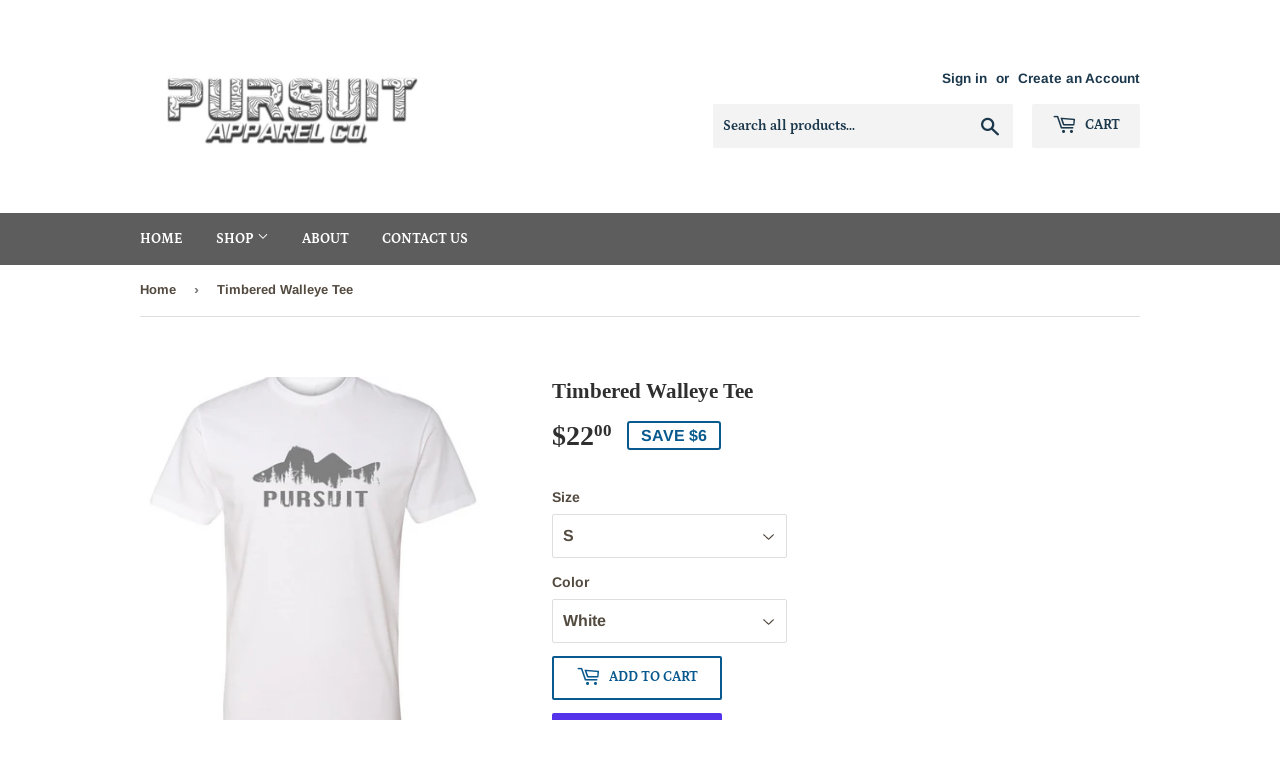

--- FILE ---
content_type: text/html; charset=utf-8
request_url: https://www.montanapursuit.com/products/timbered-walleye-tee-pre-order
body_size: 17103
content:
<!doctype html>
<html class="no-touch no-js">
<head>
  <script>(function(H){H.className=H.className.replace(/\bno-js\b/,'js')})(document.documentElement)</script>
  <!-- Basic page needs ================================================== -->
  <meta charset="utf-8">
  <meta http-equiv="X-UA-Compatible" content="IE=edge,chrome=1">

  

  <!-- Title and description ================================================== -->
  <title>
  Timbered Walleye Tee &ndash; Pursuit Apparel Co.
  </title>

  
    <meta name="description" content="Fabric: CVC Jersey 60% Combed Ring-Spun Cotton 40% Polyester /32 singles, 145 grams/4.3oz">
  

  <!-- Product meta ================================================== -->
  <!-- /snippets/social-meta-tags.liquid -->




<meta property="og:site_name" content="Pursuit Apparel Co.">
<meta property="og:url" content="https://www.montanapursuit.com/products/timbered-walleye-tee-pre-order">
<meta property="og:title" content="Timbered Walleye Tee">
<meta property="og:type" content="product">
<meta property="og:description" content="Fabric: CVC Jersey 60% Combed Ring-Spun Cotton 40% Polyester /32 singles, 145 grams/4.3oz">

  <meta property="og:price:amount" content="22.00">
  <meta property="og:price:currency" content="USD">

<meta property="og:image" content="http://www.montanapursuit.com/cdn/shop/products/ScreenShot2020-06-23at9.18.37AM_1200x1200.png?v=1593102043"><meta property="og:image" content="http://www.montanapursuit.com/cdn/shop/products/ScreenShot2020-06-23at9.18.25AM_1200x1200.png?v=1593102043">
<meta property="og:image:secure_url" content="https://www.montanapursuit.com/cdn/shop/products/ScreenShot2020-06-23at9.18.37AM_1200x1200.png?v=1593102043"><meta property="og:image:secure_url" content="https://www.montanapursuit.com/cdn/shop/products/ScreenShot2020-06-23at9.18.25AM_1200x1200.png?v=1593102043">


<meta name="twitter:card" content="summary_large_image">
<meta name="twitter:title" content="Timbered Walleye Tee">
<meta name="twitter:description" content="Fabric: CVC Jersey 60% Combed Ring-Spun Cotton 40% Polyester /32 singles, 145 grams/4.3oz">


  <!-- Helpers ================================================== -->
  <link rel="canonical" href="https://www.montanapursuit.com/products/timbered-walleye-tee-pre-order">
  <meta name="viewport" content="width=device-width,initial-scale=1">

  <!-- CSS ================================================== -->
  <link href="//www.montanapursuit.com/cdn/shop/t/4/assets/theme.scss.css?v=98539902953533428611759259677" rel="stylesheet" type="text/css" media="all" />

  <!-- Header hook for plugins ================================================== -->
  <script>window.performance && window.performance.mark && window.performance.mark('shopify.content_for_header.start');</script><meta id="shopify-digital-wallet" name="shopify-digital-wallet" content="/16005009/digital_wallets/dialog">
<meta name="shopify-checkout-api-token" content="5342926c14550a7be7c5066161e8e3df">
<meta id="in-context-paypal-metadata" data-shop-id="16005009" data-venmo-supported="false" data-environment="production" data-locale="en_US" data-paypal-v4="true" data-currency="USD">
<link rel="alternate" type="application/json+oembed" href="https://www.montanapursuit.com/products/timbered-walleye-tee-pre-order.oembed">
<script async="async" src="/checkouts/internal/preloads.js?locale=en-US"></script>
<link rel="preconnect" href="https://shop.app" crossorigin="anonymous">
<script async="async" src="https://shop.app/checkouts/internal/preloads.js?locale=en-US&shop_id=16005009" crossorigin="anonymous"></script>
<script id="apple-pay-shop-capabilities" type="application/json">{"shopId":16005009,"countryCode":"US","currencyCode":"USD","merchantCapabilities":["supports3DS"],"merchantId":"gid:\/\/shopify\/Shop\/16005009","merchantName":"Pursuit Apparel Co.","requiredBillingContactFields":["postalAddress","email"],"requiredShippingContactFields":["postalAddress","email"],"shippingType":"shipping","supportedNetworks":["visa","masterCard","amex","discover","elo","jcb"],"total":{"type":"pending","label":"Pursuit Apparel Co.","amount":"1.00"},"shopifyPaymentsEnabled":true,"supportsSubscriptions":true}</script>
<script id="shopify-features" type="application/json">{"accessToken":"5342926c14550a7be7c5066161e8e3df","betas":["rich-media-storefront-analytics"],"domain":"www.montanapursuit.com","predictiveSearch":true,"shopId":16005009,"locale":"en"}</script>
<script>var Shopify = Shopify || {};
Shopify.shop = "montana-pursuit.myshopify.com";
Shopify.locale = "en";
Shopify.currency = {"active":"USD","rate":"1.0"};
Shopify.country = "US";
Shopify.theme = {"name":"Supply","id":83662766218,"schema_name":"Supply","schema_version":"8.9.6","theme_store_id":679,"role":"main"};
Shopify.theme.handle = "null";
Shopify.theme.style = {"id":null,"handle":null};
Shopify.cdnHost = "www.montanapursuit.com/cdn";
Shopify.routes = Shopify.routes || {};
Shopify.routes.root = "/";</script>
<script type="module">!function(o){(o.Shopify=o.Shopify||{}).modules=!0}(window);</script>
<script>!function(o){function n(){var o=[];function n(){o.push(Array.prototype.slice.apply(arguments))}return n.q=o,n}var t=o.Shopify=o.Shopify||{};t.loadFeatures=n(),t.autoloadFeatures=n()}(window);</script>
<script>
  window.ShopifyPay = window.ShopifyPay || {};
  window.ShopifyPay.apiHost = "shop.app\/pay";
  window.ShopifyPay.redirectState = null;
</script>
<script id="shop-js-analytics" type="application/json">{"pageType":"product"}</script>
<script defer="defer" async type="module" src="//www.montanapursuit.com/cdn/shopifycloud/shop-js/modules/v2/client.init-shop-cart-sync_dlpDe4U9.en.esm.js"></script>
<script defer="defer" async type="module" src="//www.montanapursuit.com/cdn/shopifycloud/shop-js/modules/v2/chunk.common_FunKbpTJ.esm.js"></script>
<script type="module">
  await import("//www.montanapursuit.com/cdn/shopifycloud/shop-js/modules/v2/client.init-shop-cart-sync_dlpDe4U9.en.esm.js");
await import("//www.montanapursuit.com/cdn/shopifycloud/shop-js/modules/v2/chunk.common_FunKbpTJ.esm.js");

  window.Shopify.SignInWithShop?.initShopCartSync?.({"fedCMEnabled":true,"windoidEnabled":true});

</script>
<script>
  window.Shopify = window.Shopify || {};
  if (!window.Shopify.featureAssets) window.Shopify.featureAssets = {};
  window.Shopify.featureAssets['shop-js'] = {"shop-cart-sync":["modules/v2/client.shop-cart-sync_DIWHqfTk.en.esm.js","modules/v2/chunk.common_FunKbpTJ.esm.js"],"init-fed-cm":["modules/v2/client.init-fed-cm_CmNkGb1A.en.esm.js","modules/v2/chunk.common_FunKbpTJ.esm.js"],"shop-button":["modules/v2/client.shop-button_Dpfxl9vG.en.esm.js","modules/v2/chunk.common_FunKbpTJ.esm.js"],"init-shop-cart-sync":["modules/v2/client.init-shop-cart-sync_dlpDe4U9.en.esm.js","modules/v2/chunk.common_FunKbpTJ.esm.js"],"init-shop-email-lookup-coordinator":["modules/v2/client.init-shop-email-lookup-coordinator_DUdFDmvK.en.esm.js","modules/v2/chunk.common_FunKbpTJ.esm.js"],"init-windoid":["modules/v2/client.init-windoid_V_O5I0mt.en.esm.js","modules/v2/chunk.common_FunKbpTJ.esm.js"],"pay-button":["modules/v2/client.pay-button_x_P2fRzB.en.esm.js","modules/v2/chunk.common_FunKbpTJ.esm.js"],"shop-toast-manager":["modules/v2/client.shop-toast-manager_p8J9W8kY.en.esm.js","modules/v2/chunk.common_FunKbpTJ.esm.js"],"shop-cash-offers":["modules/v2/client.shop-cash-offers_CtPYbIPM.en.esm.js","modules/v2/chunk.common_FunKbpTJ.esm.js","modules/v2/chunk.modal_n1zSoh3t.esm.js"],"shop-login-button":["modules/v2/client.shop-login-button_C3-NmE42.en.esm.js","modules/v2/chunk.common_FunKbpTJ.esm.js","modules/v2/chunk.modal_n1zSoh3t.esm.js"],"avatar":["modules/v2/client.avatar_BTnouDA3.en.esm.js"],"init-shop-for-new-customer-accounts":["modules/v2/client.init-shop-for-new-customer-accounts_aeWumpsw.en.esm.js","modules/v2/client.shop-login-button_C3-NmE42.en.esm.js","modules/v2/chunk.common_FunKbpTJ.esm.js","modules/v2/chunk.modal_n1zSoh3t.esm.js"],"init-customer-accounts-sign-up":["modules/v2/client.init-customer-accounts-sign-up_CRLhpYdY.en.esm.js","modules/v2/client.shop-login-button_C3-NmE42.en.esm.js","modules/v2/chunk.common_FunKbpTJ.esm.js","modules/v2/chunk.modal_n1zSoh3t.esm.js"],"init-customer-accounts":["modules/v2/client.init-customer-accounts_BkuyBVsz.en.esm.js","modules/v2/client.shop-login-button_C3-NmE42.en.esm.js","modules/v2/chunk.common_FunKbpTJ.esm.js","modules/v2/chunk.modal_n1zSoh3t.esm.js"],"shop-follow-button":["modules/v2/client.shop-follow-button_DDNA7Aw9.en.esm.js","modules/v2/chunk.common_FunKbpTJ.esm.js","modules/v2/chunk.modal_n1zSoh3t.esm.js"],"checkout-modal":["modules/v2/client.checkout-modal_EOl6FxyC.en.esm.js","modules/v2/chunk.common_FunKbpTJ.esm.js","modules/v2/chunk.modal_n1zSoh3t.esm.js"],"lead-capture":["modules/v2/client.lead-capture_LZVhB0lN.en.esm.js","modules/v2/chunk.common_FunKbpTJ.esm.js","modules/v2/chunk.modal_n1zSoh3t.esm.js"],"shop-login":["modules/v2/client.shop-login_D4d_T_FR.en.esm.js","modules/v2/chunk.common_FunKbpTJ.esm.js","modules/v2/chunk.modal_n1zSoh3t.esm.js"],"payment-terms":["modules/v2/client.payment-terms_g-geHK5T.en.esm.js","modules/v2/chunk.common_FunKbpTJ.esm.js","modules/v2/chunk.modal_n1zSoh3t.esm.js"]};
</script>
<script>(function() {
  var isLoaded = false;
  function asyncLoad() {
    if (isLoaded) return;
    isLoaded = true;
    var urls = ["https:\/\/aivalabs.com\/cta\/?identity=M7kWOJxlaKbmlVl78Iwb4.bOqB\/W0W.H6cn5sxa2qVm9NMv4CP2Tu\u0026shop=montana-pursuit.myshopify.com","https:\/\/chimpstatic.com\/mcjs-connected\/js\/users\/e133197d69fe1913a8a20da62\/a7ef8faec1872f46946fd7d69.js?shop=montana-pursuit.myshopify.com"];
    for (var i = 0; i < urls.length; i++) {
      var s = document.createElement('script');
      s.type = 'text/javascript';
      s.async = true;
      s.src = urls[i];
      var x = document.getElementsByTagName('script')[0];
      x.parentNode.insertBefore(s, x);
    }
  };
  if(window.attachEvent) {
    window.attachEvent('onload', asyncLoad);
  } else {
    window.addEventListener('load', asyncLoad, false);
  }
})();</script>
<script id="__st">var __st={"a":16005009,"offset":-28800,"reqid":"21a49e1e-ba64-4d43-8512-74bbd941c7d9-1765625980","pageurl":"www.montanapursuit.com\/products\/timbered-walleye-tee-pre-order","u":"56cb74c449a2","p":"product","rtyp":"product","rid":5334991470757};</script>
<script>window.ShopifyPaypalV4VisibilityTracking = true;</script>
<script id="captcha-bootstrap">!function(){'use strict';const t='contact',e='account',n='new_comment',o=[[t,t],['blogs',n],['comments',n],[t,'customer']],c=[[e,'customer_login'],[e,'guest_login'],[e,'recover_customer_password'],[e,'create_customer']],r=t=>t.map((([t,e])=>`form[action*='/${t}']:not([data-nocaptcha='true']) input[name='form_type'][value='${e}']`)).join(','),a=t=>()=>t?[...document.querySelectorAll(t)].map((t=>t.form)):[];function s(){const t=[...o],e=r(t);return a(e)}const i='password',u='form_key',d=['recaptcha-v3-token','g-recaptcha-response','h-captcha-response',i],f=()=>{try{return window.sessionStorage}catch{return}},m='__shopify_v',_=t=>t.elements[u];function p(t,e,n=!1){try{const o=window.sessionStorage,c=JSON.parse(o.getItem(e)),{data:r}=function(t){const{data:e,action:n}=t;return t[m]||n?{data:e,action:n}:{data:t,action:n}}(c);for(const[e,n]of Object.entries(r))t.elements[e]&&(t.elements[e].value=n);n&&o.removeItem(e)}catch(o){console.error('form repopulation failed',{error:o})}}const l='form_type',E='cptcha';function T(t){t.dataset[E]=!0}const w=window,h=w.document,L='Shopify',v='ce_forms',y='captcha';let A=!1;((t,e)=>{const n=(g='f06e6c50-85a8-45c8-87d0-21a2b65856fe',I='https://cdn.shopify.com/shopifycloud/storefront-forms-hcaptcha/ce_storefront_forms_captcha_hcaptcha.v1.5.2.iife.js',D={infoText:'Protected by hCaptcha',privacyText:'Privacy',termsText:'Terms'},(t,e,n)=>{const o=w[L][v],c=o.bindForm;if(c)return c(t,g,e,D).then(n);var r;o.q.push([[t,g,e,D],n]),r=I,A||(h.body.append(Object.assign(h.createElement('script'),{id:'captcha-provider',async:!0,src:r})),A=!0)});var g,I,D;w[L]=w[L]||{},w[L][v]=w[L][v]||{},w[L][v].q=[],w[L][y]=w[L][y]||{},w[L][y].protect=function(t,e){n(t,void 0,e),T(t)},Object.freeze(w[L][y]),function(t,e,n,w,h,L){const[v,y,A,g]=function(t,e,n){const i=e?o:[],u=t?c:[],d=[...i,...u],f=r(d),m=r(i),_=r(d.filter((([t,e])=>n.includes(e))));return[a(f),a(m),a(_),s()]}(w,h,L),I=t=>{const e=t.target;return e instanceof HTMLFormElement?e:e&&e.form},D=t=>v().includes(t);t.addEventListener('submit',(t=>{const e=I(t);if(!e)return;const n=D(e)&&!e.dataset.hcaptchaBound&&!e.dataset.recaptchaBound,o=_(e),c=g().includes(e)&&(!o||!o.value);(n||c)&&t.preventDefault(),c&&!n&&(function(t){try{if(!f())return;!function(t){const e=f();if(!e)return;const n=_(t);if(!n)return;const o=n.value;o&&e.removeItem(o)}(t);const e=Array.from(Array(32),(()=>Math.random().toString(36)[2])).join('');!function(t,e){_(t)||t.append(Object.assign(document.createElement('input'),{type:'hidden',name:u})),t.elements[u].value=e}(t,e),function(t,e){const n=f();if(!n)return;const o=[...t.querySelectorAll(`input[type='${i}']`)].map((({name:t})=>t)),c=[...d,...o],r={};for(const[a,s]of new FormData(t).entries())c.includes(a)||(r[a]=s);n.setItem(e,JSON.stringify({[m]:1,action:t.action,data:r}))}(t,e)}catch(e){console.error('failed to persist form',e)}}(e),e.submit())}));const S=(t,e)=>{t&&!t.dataset[E]&&(n(t,e.some((e=>e===t))),T(t))};for(const o of['focusin','change'])t.addEventListener(o,(t=>{const e=I(t);D(e)&&S(e,y())}));const B=e.get('form_key'),M=e.get(l),P=B&&M;t.addEventListener('DOMContentLoaded',(()=>{const t=y();if(P)for(const e of t)e.elements[l].value===M&&p(e,B);[...new Set([...A(),...v().filter((t=>'true'===t.dataset.shopifyCaptcha))])].forEach((e=>S(e,t)))}))}(h,new URLSearchParams(w.location.search),n,t,e,['guest_login'])})(!0,!0)}();</script>
<script integrity="sha256-52AcMU7V7pcBOXWImdc/TAGTFKeNjmkeM1Pvks/DTgc=" data-source-attribution="shopify.loadfeatures" defer="defer" src="//www.montanapursuit.com/cdn/shopifycloud/storefront/assets/storefront/load_feature-81c60534.js" crossorigin="anonymous"></script>
<script crossorigin="anonymous" defer="defer" src="//www.montanapursuit.com/cdn/shopifycloud/storefront/assets/shopify_pay/storefront-65b4c6d7.js?v=20250812"></script>
<script data-source-attribution="shopify.dynamic_checkout.dynamic.init">var Shopify=Shopify||{};Shopify.PaymentButton=Shopify.PaymentButton||{isStorefrontPortableWallets:!0,init:function(){window.Shopify.PaymentButton.init=function(){};var t=document.createElement("script");t.src="https://www.montanapursuit.com/cdn/shopifycloud/portable-wallets/latest/portable-wallets.en.js",t.type="module",document.head.appendChild(t)}};
</script>
<script data-source-attribution="shopify.dynamic_checkout.buyer_consent">
  function portableWalletsHideBuyerConsent(e){var t=document.getElementById("shopify-buyer-consent"),n=document.getElementById("shopify-subscription-policy-button");t&&n&&(t.classList.add("hidden"),t.setAttribute("aria-hidden","true"),n.removeEventListener("click",e))}function portableWalletsShowBuyerConsent(e){var t=document.getElementById("shopify-buyer-consent"),n=document.getElementById("shopify-subscription-policy-button");t&&n&&(t.classList.remove("hidden"),t.removeAttribute("aria-hidden"),n.addEventListener("click",e))}window.Shopify?.PaymentButton&&(window.Shopify.PaymentButton.hideBuyerConsent=portableWalletsHideBuyerConsent,window.Shopify.PaymentButton.showBuyerConsent=portableWalletsShowBuyerConsent);
</script>
<script>
  function portableWalletsCleanup(e){e&&e.src&&console.error("Failed to load portable wallets script "+e.src);var t=document.querySelectorAll("shopify-accelerated-checkout .shopify-payment-button__skeleton, shopify-accelerated-checkout-cart .wallet-cart-button__skeleton"),e=document.getElementById("shopify-buyer-consent");for(let e=0;e<t.length;e++)t[e].remove();e&&e.remove()}function portableWalletsNotLoadedAsModule(e){e instanceof ErrorEvent&&"string"==typeof e.message&&e.message.includes("import.meta")&&"string"==typeof e.filename&&e.filename.includes("portable-wallets")&&(window.removeEventListener("error",portableWalletsNotLoadedAsModule),window.Shopify.PaymentButton.failedToLoad=e,"loading"===document.readyState?document.addEventListener("DOMContentLoaded",window.Shopify.PaymentButton.init):window.Shopify.PaymentButton.init())}window.addEventListener("error",portableWalletsNotLoadedAsModule);
</script>

<script type="module" src="https://www.montanapursuit.com/cdn/shopifycloud/portable-wallets/latest/portable-wallets.en.js" onError="portableWalletsCleanup(this)" crossorigin="anonymous"></script>
<script nomodule>
  document.addEventListener("DOMContentLoaded", portableWalletsCleanup);
</script>

<link id="shopify-accelerated-checkout-styles" rel="stylesheet" media="screen" href="https://www.montanapursuit.com/cdn/shopifycloud/portable-wallets/latest/accelerated-checkout-backwards-compat.css" crossorigin="anonymous">
<style id="shopify-accelerated-checkout-cart">
        #shopify-buyer-consent {
  margin-top: 1em;
  display: inline-block;
  width: 100%;
}

#shopify-buyer-consent.hidden {
  display: none;
}

#shopify-subscription-policy-button {
  background: none;
  border: none;
  padding: 0;
  text-decoration: underline;
  font-size: inherit;
  cursor: pointer;
}

#shopify-subscription-policy-button::before {
  box-shadow: none;
}

      </style>

<script>window.performance && window.performance.mark && window.performance.mark('shopify.content_for_header.end');</script>

  
  

  <script src="//www.montanapursuit.com/cdn/shop/t/4/assets/jquery-2.2.3.min.js?v=58211863146907186831578775999" type="text/javascript"></script>

  <script src="//www.montanapursuit.com/cdn/shop/t/4/assets/lazysizes.min.js?v=8147953233334221341578775999" async="async"></script>
  <script src="//www.montanapursuit.com/cdn/shop/t/4/assets/vendor.js?v=106177282645720727331578776001" defer="defer"></script>
  <script src="//www.montanapursuit.com/cdn/shop/t/4/assets/theme.js?v=5708990254891265761578776011" defer="defer"></script>


<link href="https://monorail-edge.shopifysvc.com" rel="dns-prefetch">
<script>(function(){if ("sendBeacon" in navigator && "performance" in window) {try {var session_token_from_headers = performance.getEntriesByType('navigation')[0].serverTiming.find(x => x.name == '_s').description;} catch {var session_token_from_headers = undefined;}var session_cookie_matches = document.cookie.match(/_shopify_s=([^;]*)/);var session_token_from_cookie = session_cookie_matches && session_cookie_matches.length === 2 ? session_cookie_matches[1] : "";var session_token = session_token_from_headers || session_token_from_cookie || "";function handle_abandonment_event(e) {var entries = performance.getEntries().filter(function(entry) {return /monorail-edge.shopifysvc.com/.test(entry.name);});if (!window.abandonment_tracked && entries.length === 0) {window.abandonment_tracked = true;var currentMs = Date.now();var navigation_start = performance.timing.navigationStart;var payload = {shop_id: 16005009,url: window.location.href,navigation_start,duration: currentMs - navigation_start,session_token,page_type: "product"};window.navigator.sendBeacon("https://monorail-edge.shopifysvc.com/v1/produce", JSON.stringify({schema_id: "online_store_buyer_site_abandonment/1.1",payload: payload,metadata: {event_created_at_ms: currentMs,event_sent_at_ms: currentMs}}));}}window.addEventListener('pagehide', handle_abandonment_event);}}());</script>
<script id="web-pixels-manager-setup">(function e(e,d,r,n,o){if(void 0===o&&(o={}),!Boolean(null===(a=null===(i=window.Shopify)||void 0===i?void 0:i.analytics)||void 0===a?void 0:a.replayQueue)){var i,a;window.Shopify=window.Shopify||{};var t=window.Shopify;t.analytics=t.analytics||{};var s=t.analytics;s.replayQueue=[],s.publish=function(e,d,r){return s.replayQueue.push([e,d,r]),!0};try{self.performance.mark("wpm:start")}catch(e){}var l=function(){var e={modern:/Edge?\/(1{2}[4-9]|1[2-9]\d|[2-9]\d{2}|\d{4,})\.\d+(\.\d+|)|Firefox\/(1{2}[4-9]|1[2-9]\d|[2-9]\d{2}|\d{4,})\.\d+(\.\d+|)|Chrom(ium|e)\/(9{2}|\d{3,})\.\d+(\.\d+|)|(Maci|X1{2}).+ Version\/(15\.\d+|(1[6-9]|[2-9]\d|\d{3,})\.\d+)([,.]\d+|)( \(\w+\)|)( Mobile\/\w+|) Safari\/|Chrome.+OPR\/(9{2}|\d{3,})\.\d+\.\d+|(CPU[ +]OS|iPhone[ +]OS|CPU[ +]iPhone|CPU IPhone OS|CPU iPad OS)[ +]+(15[._]\d+|(1[6-9]|[2-9]\d|\d{3,})[._]\d+)([._]\d+|)|Android:?[ /-](13[3-9]|1[4-9]\d|[2-9]\d{2}|\d{4,})(\.\d+|)(\.\d+|)|Android.+Firefox\/(13[5-9]|1[4-9]\d|[2-9]\d{2}|\d{4,})\.\d+(\.\d+|)|Android.+Chrom(ium|e)\/(13[3-9]|1[4-9]\d|[2-9]\d{2}|\d{4,})\.\d+(\.\d+|)|SamsungBrowser\/([2-9]\d|\d{3,})\.\d+/,legacy:/Edge?\/(1[6-9]|[2-9]\d|\d{3,})\.\d+(\.\d+|)|Firefox\/(5[4-9]|[6-9]\d|\d{3,})\.\d+(\.\d+|)|Chrom(ium|e)\/(5[1-9]|[6-9]\d|\d{3,})\.\d+(\.\d+|)([\d.]+$|.*Safari\/(?![\d.]+ Edge\/[\d.]+$))|(Maci|X1{2}).+ Version\/(10\.\d+|(1[1-9]|[2-9]\d|\d{3,})\.\d+)([,.]\d+|)( \(\w+\)|)( Mobile\/\w+|) Safari\/|Chrome.+OPR\/(3[89]|[4-9]\d|\d{3,})\.\d+\.\d+|(CPU[ +]OS|iPhone[ +]OS|CPU[ +]iPhone|CPU IPhone OS|CPU iPad OS)[ +]+(10[._]\d+|(1[1-9]|[2-9]\d|\d{3,})[._]\d+)([._]\d+|)|Android:?[ /-](13[3-9]|1[4-9]\d|[2-9]\d{2}|\d{4,})(\.\d+|)(\.\d+|)|Mobile Safari.+OPR\/([89]\d|\d{3,})\.\d+\.\d+|Android.+Firefox\/(13[5-9]|1[4-9]\d|[2-9]\d{2}|\d{4,})\.\d+(\.\d+|)|Android.+Chrom(ium|e)\/(13[3-9]|1[4-9]\d|[2-9]\d{2}|\d{4,})\.\d+(\.\d+|)|Android.+(UC? ?Browser|UCWEB|U3)[ /]?(15\.([5-9]|\d{2,})|(1[6-9]|[2-9]\d|\d{3,})\.\d+)\.\d+|SamsungBrowser\/(5\.\d+|([6-9]|\d{2,})\.\d+)|Android.+MQ{2}Browser\/(14(\.(9|\d{2,})|)|(1[5-9]|[2-9]\d|\d{3,})(\.\d+|))(\.\d+|)|K[Aa][Ii]OS\/(3\.\d+|([4-9]|\d{2,})\.\d+)(\.\d+|)/},d=e.modern,r=e.legacy,n=navigator.userAgent;return n.match(d)?"modern":n.match(r)?"legacy":"unknown"}(),u="modern"===l?"modern":"legacy",c=(null!=n?n:{modern:"",legacy:""})[u],f=function(e){return[e.baseUrl,"/wpm","/b",e.hashVersion,"modern"===e.buildTarget?"m":"l",".js"].join("")}({baseUrl:d,hashVersion:r,buildTarget:u}),m=function(e){var d=e.version,r=e.bundleTarget,n=e.surface,o=e.pageUrl,i=e.monorailEndpoint;return{emit:function(e){var a=e.status,t=e.errorMsg,s=(new Date).getTime(),l=JSON.stringify({metadata:{event_sent_at_ms:s},events:[{schema_id:"web_pixels_manager_load/3.1",payload:{version:d,bundle_target:r,page_url:o,status:a,surface:n,error_msg:t},metadata:{event_created_at_ms:s}}]});if(!i)return console&&console.warn&&console.warn("[Web Pixels Manager] No Monorail endpoint provided, skipping logging."),!1;try{return self.navigator.sendBeacon.bind(self.navigator)(i,l)}catch(e){}var u=new XMLHttpRequest;try{return u.open("POST",i,!0),u.setRequestHeader("Content-Type","text/plain"),u.send(l),!0}catch(e){return console&&console.warn&&console.warn("[Web Pixels Manager] Got an unhandled error while logging to Monorail."),!1}}}}({version:r,bundleTarget:l,surface:e.surface,pageUrl:self.location.href,monorailEndpoint:e.monorailEndpoint});try{o.browserTarget=l,function(e){var d=e.src,r=e.async,n=void 0===r||r,o=e.onload,i=e.onerror,a=e.sri,t=e.scriptDataAttributes,s=void 0===t?{}:t,l=document.createElement("script"),u=document.querySelector("head"),c=document.querySelector("body");if(l.async=n,l.src=d,a&&(l.integrity=a,l.crossOrigin="anonymous"),s)for(var f in s)if(Object.prototype.hasOwnProperty.call(s,f))try{l.dataset[f]=s[f]}catch(e){}if(o&&l.addEventListener("load",o),i&&l.addEventListener("error",i),u)u.appendChild(l);else{if(!c)throw new Error("Did not find a head or body element to append the script");c.appendChild(l)}}({src:f,async:!0,onload:function(){if(!function(){var e,d;return Boolean(null===(d=null===(e=window.Shopify)||void 0===e?void 0:e.analytics)||void 0===d?void 0:d.initialized)}()){var d=window.webPixelsManager.init(e)||void 0;if(d){var r=window.Shopify.analytics;r.replayQueue.forEach((function(e){var r=e[0],n=e[1],o=e[2];d.publishCustomEvent(r,n,o)})),r.replayQueue=[],r.publish=d.publishCustomEvent,r.visitor=d.visitor,r.initialized=!0}}},onerror:function(){return m.emit({status:"failed",errorMsg:"".concat(f," has failed to load")})},sri:function(e){var d=/^sha384-[A-Za-z0-9+/=]+$/;return"string"==typeof e&&d.test(e)}(c)?c:"",scriptDataAttributes:o}),m.emit({status:"loading"})}catch(e){m.emit({status:"failed",errorMsg:(null==e?void 0:e.message)||"Unknown error"})}}})({shopId: 16005009,storefrontBaseUrl: "https://www.montanapursuit.com",extensionsBaseUrl: "https://extensions.shopifycdn.com/cdn/shopifycloud/web-pixels-manager",monorailEndpoint: "https://monorail-edge.shopifysvc.com/unstable/produce_batch",surface: "storefront-renderer",enabledBetaFlags: ["2dca8a86"],webPixelsConfigList: [{"id":"shopify-app-pixel","configuration":"{}","eventPayloadVersion":"v1","runtimeContext":"STRICT","scriptVersion":"0450","apiClientId":"shopify-pixel","type":"APP","privacyPurposes":["ANALYTICS","MARKETING"]},{"id":"shopify-custom-pixel","eventPayloadVersion":"v1","runtimeContext":"LAX","scriptVersion":"0450","apiClientId":"shopify-pixel","type":"CUSTOM","privacyPurposes":["ANALYTICS","MARKETING"]}],isMerchantRequest: false,initData: {"shop":{"name":"Pursuit Apparel Co.","paymentSettings":{"currencyCode":"USD"},"myshopifyDomain":"montana-pursuit.myshopify.com","countryCode":"US","storefrontUrl":"https:\/\/www.montanapursuit.com"},"customer":null,"cart":null,"checkout":null,"productVariants":[{"price":{"amount":22.0,"currencyCode":"USD"},"product":{"title":"Timbered Walleye Tee","vendor":"Pursuit Apparel Co.","id":"5334991470757","untranslatedTitle":"Timbered Walleye Tee","url":"\/products\/timbered-walleye-tee-pre-order","type":""},"id":"34787446292645","image":{"src":"\/\/www.montanapursuit.com\/cdn\/shop\/products\/ScreenShot2020-06-23at9.18.37AM.png?v=1593102043"},"sku":"","title":"S \/ White","untranslatedTitle":"S \/ White"},{"price":{"amount":22.0,"currencyCode":"USD"},"product":{"title":"Timbered Walleye Tee","vendor":"Pursuit Apparel Co.","id":"5334991470757","untranslatedTitle":"Timbered Walleye Tee","url":"\/products\/timbered-walleye-tee-pre-order","type":""},"id":"34787446325413","image":{"src":"\/\/www.montanapursuit.com\/cdn\/shop\/products\/ScreenShot2020-06-23at9.18.25AM.png?v=1593102043"},"sku":"","title":"S \/ Soft Grey","untranslatedTitle":"S \/ Soft Grey"},{"price":{"amount":22.0,"currencyCode":"USD"},"product":{"title":"Timbered Walleye Tee","vendor":"Pursuit Apparel Co.","id":"5334991470757","untranslatedTitle":"Timbered Walleye Tee","url":"\/products\/timbered-walleye-tee-pre-order","type":""},"id":"34787446358181","image":{"src":"\/\/www.montanapursuit.com\/cdn\/shop\/products\/ScreenShot2020-06-23at9.18.37AM.png?v=1593102043"},"sku":"","title":"M \/ White","untranslatedTitle":"M \/ White"},{"price":{"amount":22.0,"currencyCode":"USD"},"product":{"title":"Timbered Walleye Tee","vendor":"Pursuit Apparel Co.","id":"5334991470757","untranslatedTitle":"Timbered Walleye Tee","url":"\/products\/timbered-walleye-tee-pre-order","type":""},"id":"34787446390949","image":{"src":"\/\/www.montanapursuit.com\/cdn\/shop\/products\/ScreenShot2020-06-23at9.18.25AM.png?v=1593102043"},"sku":"","title":"M \/ Soft Grey","untranslatedTitle":"M \/ Soft Grey"},{"price":{"amount":22.0,"currencyCode":"USD"},"product":{"title":"Timbered Walleye Tee","vendor":"Pursuit Apparel Co.","id":"5334991470757","untranslatedTitle":"Timbered Walleye Tee","url":"\/products\/timbered-walleye-tee-pre-order","type":""},"id":"34787446423717","image":{"src":"\/\/www.montanapursuit.com\/cdn\/shop\/products\/ScreenShot2020-06-23at9.18.37AM.png?v=1593102043"},"sku":"","title":"L \/ White","untranslatedTitle":"L \/ White"},{"price":{"amount":22.0,"currencyCode":"USD"},"product":{"title":"Timbered Walleye Tee","vendor":"Pursuit Apparel Co.","id":"5334991470757","untranslatedTitle":"Timbered Walleye Tee","url":"\/products\/timbered-walleye-tee-pre-order","type":""},"id":"34787446456485","image":{"src":"\/\/www.montanapursuit.com\/cdn\/shop\/products\/ScreenShot2020-06-23at9.18.25AM.png?v=1593102043"},"sku":"","title":"L \/ Soft Grey","untranslatedTitle":"L \/ Soft Grey"},{"price":{"amount":22.0,"currencyCode":"USD"},"product":{"title":"Timbered Walleye Tee","vendor":"Pursuit Apparel Co.","id":"5334991470757","untranslatedTitle":"Timbered Walleye Tee","url":"\/products\/timbered-walleye-tee-pre-order","type":""},"id":"34787446489253","image":{"src":"\/\/www.montanapursuit.com\/cdn\/shop\/products\/ScreenShot2020-06-23at9.18.37AM.png?v=1593102043"},"sku":"","title":"XL \/ White","untranslatedTitle":"XL \/ White"},{"price":{"amount":22.0,"currencyCode":"USD"},"product":{"title":"Timbered Walleye Tee","vendor":"Pursuit Apparel Co.","id":"5334991470757","untranslatedTitle":"Timbered Walleye Tee","url":"\/products\/timbered-walleye-tee-pre-order","type":""},"id":"34787446522021","image":{"src":"\/\/www.montanapursuit.com\/cdn\/shop\/products\/ScreenShot2020-06-23at9.18.25AM.png?v=1593102043"},"sku":"","title":"XL \/ Soft Grey","untranslatedTitle":"XL \/ Soft Grey"},{"price":{"amount":22.0,"currencyCode":"USD"},"product":{"title":"Timbered Walleye Tee","vendor":"Pursuit Apparel Co.","id":"5334991470757","untranslatedTitle":"Timbered Walleye Tee","url":"\/products\/timbered-walleye-tee-pre-order","type":""},"id":"34787446554789","image":{"src":"\/\/www.montanapursuit.com\/cdn\/shop\/products\/ScreenShot2020-06-23at9.18.37AM.png?v=1593102043"},"sku":"","title":"XXL \/ White","untranslatedTitle":"XXL \/ White"},{"price":{"amount":22.0,"currencyCode":"USD"},"product":{"title":"Timbered Walleye Tee","vendor":"Pursuit Apparel Co.","id":"5334991470757","untranslatedTitle":"Timbered Walleye Tee","url":"\/products\/timbered-walleye-tee-pre-order","type":""},"id":"34787446587557","image":{"src":"\/\/www.montanapursuit.com\/cdn\/shop\/products\/ScreenShot2020-06-23at9.18.25AM.png?v=1593102043"},"sku":"","title":"XXL \/ Soft Grey","untranslatedTitle":"XXL \/ Soft Grey"}],"purchasingCompany":null},},"https://www.montanapursuit.com/cdn","ae1676cfwd2530674p4253c800m34e853cb",{"modern":"","legacy":""},{"shopId":"16005009","storefrontBaseUrl":"https:\/\/www.montanapursuit.com","extensionBaseUrl":"https:\/\/extensions.shopifycdn.com\/cdn\/shopifycloud\/web-pixels-manager","surface":"storefront-renderer","enabledBetaFlags":"[\"2dca8a86\"]","isMerchantRequest":"false","hashVersion":"ae1676cfwd2530674p4253c800m34e853cb","publish":"custom","events":"[[\"page_viewed\",{}],[\"product_viewed\",{\"productVariant\":{\"price\":{\"amount\":22.0,\"currencyCode\":\"USD\"},\"product\":{\"title\":\"Timbered Walleye Tee\",\"vendor\":\"Pursuit Apparel Co.\",\"id\":\"5334991470757\",\"untranslatedTitle\":\"Timbered Walleye Tee\",\"url\":\"\/products\/timbered-walleye-tee-pre-order\",\"type\":\"\"},\"id\":\"34787446292645\",\"image\":{\"src\":\"\/\/www.montanapursuit.com\/cdn\/shop\/products\/ScreenShot2020-06-23at9.18.37AM.png?v=1593102043\"},\"sku\":\"\",\"title\":\"S \/ White\",\"untranslatedTitle\":\"S \/ White\"}}]]"});</script><script>
  window.ShopifyAnalytics = window.ShopifyAnalytics || {};
  window.ShopifyAnalytics.meta = window.ShopifyAnalytics.meta || {};
  window.ShopifyAnalytics.meta.currency = 'USD';
  var meta = {"product":{"id":5334991470757,"gid":"gid:\/\/shopify\/Product\/5334991470757","vendor":"Pursuit Apparel Co.","type":"","variants":[{"id":34787446292645,"price":2200,"name":"Timbered Walleye Tee - S \/ White","public_title":"S \/ White","sku":""},{"id":34787446325413,"price":2200,"name":"Timbered Walleye Tee - S \/ Soft Grey","public_title":"S \/ Soft Grey","sku":""},{"id":34787446358181,"price":2200,"name":"Timbered Walleye Tee - M \/ White","public_title":"M \/ White","sku":""},{"id":34787446390949,"price":2200,"name":"Timbered Walleye Tee - M \/ Soft Grey","public_title":"M \/ Soft Grey","sku":""},{"id":34787446423717,"price":2200,"name":"Timbered Walleye Tee - L \/ White","public_title":"L \/ White","sku":""},{"id":34787446456485,"price":2200,"name":"Timbered Walleye Tee - L \/ Soft Grey","public_title":"L \/ Soft Grey","sku":""},{"id":34787446489253,"price":2200,"name":"Timbered Walleye Tee - XL \/ White","public_title":"XL \/ White","sku":""},{"id":34787446522021,"price":2200,"name":"Timbered Walleye Tee - XL \/ Soft Grey","public_title":"XL \/ Soft Grey","sku":""},{"id":34787446554789,"price":2200,"name":"Timbered Walleye Tee - XXL \/ White","public_title":"XXL \/ White","sku":""},{"id":34787446587557,"price":2200,"name":"Timbered Walleye Tee - XXL \/ Soft Grey","public_title":"XXL \/ Soft Grey","sku":""}],"remote":false},"page":{"pageType":"product","resourceType":"product","resourceId":5334991470757}};
  for (var attr in meta) {
    window.ShopifyAnalytics.meta[attr] = meta[attr];
  }
</script>
<script class="analytics">
  (function () {
    var customDocumentWrite = function(content) {
      var jquery = null;

      if (window.jQuery) {
        jquery = window.jQuery;
      } else if (window.Checkout && window.Checkout.$) {
        jquery = window.Checkout.$;
      }

      if (jquery) {
        jquery('body').append(content);
      }
    };

    var hasLoggedConversion = function(token) {
      if (token) {
        return document.cookie.indexOf('loggedConversion=' + token) !== -1;
      }
      return false;
    }

    var setCookieIfConversion = function(token) {
      if (token) {
        var twoMonthsFromNow = new Date(Date.now());
        twoMonthsFromNow.setMonth(twoMonthsFromNow.getMonth() + 2);

        document.cookie = 'loggedConversion=' + token + '; expires=' + twoMonthsFromNow;
      }
    }

    var trekkie = window.ShopifyAnalytics.lib = window.trekkie = window.trekkie || [];
    if (trekkie.integrations) {
      return;
    }
    trekkie.methods = [
      'identify',
      'page',
      'ready',
      'track',
      'trackForm',
      'trackLink'
    ];
    trekkie.factory = function(method) {
      return function() {
        var args = Array.prototype.slice.call(arguments);
        args.unshift(method);
        trekkie.push(args);
        return trekkie;
      };
    };
    for (var i = 0; i < trekkie.methods.length; i++) {
      var key = trekkie.methods[i];
      trekkie[key] = trekkie.factory(key);
    }
    trekkie.load = function(config) {
      trekkie.config = config || {};
      trekkie.config.initialDocumentCookie = document.cookie;
      var first = document.getElementsByTagName('script')[0];
      var script = document.createElement('script');
      script.type = 'text/javascript';
      script.onerror = function(e) {
        var scriptFallback = document.createElement('script');
        scriptFallback.type = 'text/javascript';
        scriptFallback.onerror = function(error) {
                var Monorail = {
      produce: function produce(monorailDomain, schemaId, payload) {
        var currentMs = new Date().getTime();
        var event = {
          schema_id: schemaId,
          payload: payload,
          metadata: {
            event_created_at_ms: currentMs,
            event_sent_at_ms: currentMs
          }
        };
        return Monorail.sendRequest("https://" + monorailDomain + "/v1/produce", JSON.stringify(event));
      },
      sendRequest: function sendRequest(endpointUrl, payload) {
        // Try the sendBeacon API
        if (window && window.navigator && typeof window.navigator.sendBeacon === 'function' && typeof window.Blob === 'function' && !Monorail.isIos12()) {
          var blobData = new window.Blob([payload], {
            type: 'text/plain'
          });

          if (window.navigator.sendBeacon(endpointUrl, blobData)) {
            return true;
          } // sendBeacon was not successful

        } // XHR beacon

        var xhr = new XMLHttpRequest();

        try {
          xhr.open('POST', endpointUrl);
          xhr.setRequestHeader('Content-Type', 'text/plain');
          xhr.send(payload);
        } catch (e) {
          console.log(e);
        }

        return false;
      },
      isIos12: function isIos12() {
        return window.navigator.userAgent.lastIndexOf('iPhone; CPU iPhone OS 12_') !== -1 || window.navigator.userAgent.lastIndexOf('iPad; CPU OS 12_') !== -1;
      }
    };
    Monorail.produce('monorail-edge.shopifysvc.com',
      'trekkie_storefront_load_errors/1.1',
      {shop_id: 16005009,
      theme_id: 83662766218,
      app_name: "storefront",
      context_url: window.location.href,
      source_url: "//www.montanapursuit.com/cdn/s/trekkie.storefront.1a0636ab3186d698599065cb6ce9903ebacdd71a.min.js"});

        };
        scriptFallback.async = true;
        scriptFallback.src = '//www.montanapursuit.com/cdn/s/trekkie.storefront.1a0636ab3186d698599065cb6ce9903ebacdd71a.min.js';
        first.parentNode.insertBefore(scriptFallback, first);
      };
      script.async = true;
      script.src = '//www.montanapursuit.com/cdn/s/trekkie.storefront.1a0636ab3186d698599065cb6ce9903ebacdd71a.min.js';
      first.parentNode.insertBefore(script, first);
    };
    trekkie.load(
      {"Trekkie":{"appName":"storefront","development":false,"defaultAttributes":{"shopId":16005009,"isMerchantRequest":null,"themeId":83662766218,"themeCityHash":"6400068851275490319","contentLanguage":"en","currency":"USD","eventMetadataId":"20009f3f-26f7-412a-8562-abf9a28dbe52"},"isServerSideCookieWritingEnabled":true,"monorailRegion":"shop_domain"},"Session Attribution":{},"S2S":{"facebookCapiEnabled":false,"source":"trekkie-storefront-renderer","apiClientId":580111}}
    );

    var loaded = false;
    trekkie.ready(function() {
      if (loaded) return;
      loaded = true;

      window.ShopifyAnalytics.lib = window.trekkie;

      var originalDocumentWrite = document.write;
      document.write = customDocumentWrite;
      try { window.ShopifyAnalytics.merchantGoogleAnalytics.call(this); } catch(error) {};
      document.write = originalDocumentWrite;

      window.ShopifyAnalytics.lib.page(null,{"pageType":"product","resourceType":"product","resourceId":5334991470757,"shopifyEmitted":true});

      var match = window.location.pathname.match(/checkouts\/(.+)\/(thank_you|post_purchase)/)
      var token = match? match[1]: undefined;
      if (!hasLoggedConversion(token)) {
        setCookieIfConversion(token);
        window.ShopifyAnalytics.lib.track("Viewed Product",{"currency":"USD","variantId":34787446292645,"productId":5334991470757,"productGid":"gid:\/\/shopify\/Product\/5334991470757","name":"Timbered Walleye Tee - S \/ White","price":"22.00","sku":"","brand":"Pursuit Apparel Co.","variant":"S \/ White","category":"","nonInteraction":true,"remote":false},undefined,undefined,{"shopifyEmitted":true});
      window.ShopifyAnalytics.lib.track("monorail:\/\/trekkie_storefront_viewed_product\/1.1",{"currency":"USD","variantId":34787446292645,"productId":5334991470757,"productGid":"gid:\/\/shopify\/Product\/5334991470757","name":"Timbered Walleye Tee - S \/ White","price":"22.00","sku":"","brand":"Pursuit Apparel Co.","variant":"S \/ White","category":"","nonInteraction":true,"remote":false,"referer":"https:\/\/www.montanapursuit.com\/products\/timbered-walleye-tee-pre-order"});
      }
    });


        var eventsListenerScript = document.createElement('script');
        eventsListenerScript.async = true;
        eventsListenerScript.src = "//www.montanapursuit.com/cdn/shopifycloud/storefront/assets/shop_events_listener-3da45d37.js";
        document.getElementsByTagName('head')[0].appendChild(eventsListenerScript);

})();</script>
<script
  defer
  src="https://www.montanapursuit.com/cdn/shopifycloud/perf-kit/shopify-perf-kit-2.1.2.min.js"
  data-application="storefront-renderer"
  data-shop-id="16005009"
  data-render-region="gcp-us-central1"
  data-page-type="product"
  data-theme-instance-id="83662766218"
  data-theme-name="Supply"
  data-theme-version="8.9.6"
  data-monorail-region="shop_domain"
  data-resource-timing-sampling-rate="10"
  data-shs="true"
  data-shs-beacon="true"
  data-shs-export-with-fetch="true"
  data-shs-logs-sample-rate="1"
  data-shs-beacon-endpoint="https://www.montanapursuit.com/api/collect"
></script>
</head>

<body id="timbered-walleye-tee" class="template-product">

  <div id="shopify-section-header" class="shopify-section header-section"><header class="site-header" role="banner" data-section-id="header" data-section-type="header-section">
  <div class="wrapper">

    <div class="grid--full">
      <div class="grid-item large--one-half">
        
          <div class="h1 header-logo" itemscope itemtype="http://schema.org/Organization">
        
          
          

          <a href="/" itemprop="url">
            <div class="lazyload__image-wrapper no-js header-logo__image" style="max-width:305px;">
              <div style="padding-top:40.23668639053254%;">
                <img class="lazyload js"
                  data-src="//www.montanapursuit.com/cdn/shop/files/pursuitlogo_{width}x.jpg?v=1613755816"
                  data-widths="[180, 360, 540, 720, 900, 1080, 1296, 1512, 1728, 2048]"
                  data-aspectratio="2.485294117647059"
                  data-sizes="auto"
                  alt="Pursuit Apparel Co."
                  style="width:305px;">
              </div>
            </div>
            <noscript>
              
              <img src="//www.montanapursuit.com/cdn/shop/files/pursuitlogo_305x.jpg?v=1613755816"
                srcset="//www.montanapursuit.com/cdn/shop/files/pursuitlogo_305x.jpg?v=1613755816 1x, //www.montanapursuit.com/cdn/shop/files/pursuitlogo_305x@2x.jpg?v=1613755816 2x"
                alt="Pursuit Apparel Co."
                itemprop="logo"
                style="max-width:305px;">
            </noscript>
          </a>
          
        
          </div>
        
      </div>

      <div class="grid-item large--one-half text-center large--text-right">
        
          <div class="site-header--text-links">
            

            
              <span class="site-header--meta-links medium-down--hide">
                
                  <a href="/account/login" id="customer_login_link">Sign in</a>
                  <span class="site-header--spacer">or</span>
                  <a href="/account/register" id="customer_register_link">Create an Account</a>
                
              </span>
            
          </div>

          <br class="medium-down--hide">
        

        <form action="/search" method="get" class="search-bar" role="search">
  <input type="hidden" name="type" value="product">

  <input type="search" name="q" value="" placeholder="Search all products..." aria-label="Search all products...">
  <button type="submit" class="search-bar--submit icon-fallback-text">
    <span class="icon icon-search" aria-hidden="true"></span>
    <span class="fallback-text">Search</span>
  </button>
</form>


        <a href="/cart" class="header-cart-btn cart-toggle">
          <span class="icon icon-cart"></span>
          Cart <span class="cart-count cart-badge--desktop hidden-count">0</span>
        </a>
      </div>
    </div>

  </div>
</header>

<div id="mobileNavBar">
  <div class="display-table-cell">
    <button class="menu-toggle mobileNavBar-link" aria-controls="navBar" aria-expanded="false"><span class="icon icon-hamburger" aria-hidden="true"></span>Menu</button>
  </div>
  <div class="display-table-cell">
    <a href="/cart" class="cart-toggle mobileNavBar-link">
      <span class="icon icon-cart"></span>
      Cart <span class="cart-count hidden-count">0</span>
    </a>
  </div>
</div>

<nav class="nav-bar" id="navBar" role="navigation">
  <div class="wrapper">
    <form action="/search" method="get" class="search-bar" role="search">
  <input type="hidden" name="type" value="product">

  <input type="search" name="q" value="" placeholder="Search all products..." aria-label="Search all products...">
  <button type="submit" class="search-bar--submit icon-fallback-text">
    <span class="icon icon-search" aria-hidden="true"></span>
    <span class="fallback-text">Search</span>
  </button>
</form>

    <ul class="mobile-nav" id="MobileNav">
  
  
    
      <li>
        <a
          href="/"
          class="mobile-nav--link"
          data-meganav-type="child"
          >
            Home
        </a>
      </li>
    
  
    
      
      <li
        class="mobile-nav--has-dropdown "
        aria-haspopup="true">
        <a
          href="/collections/all"
          class="mobile-nav--link"
          data-meganav-type="parent"
          >
            Shop
        </a>
        <button class="icon icon-arrow-down mobile-nav--button"
          aria-expanded="false"
          aria-label="Shop Menu">
        </button>
        <ul
          id="MenuParent-2"
          class="mobile-nav--dropdown mobile-nav--has-grandchildren"
          data-meganav-dropdown>
          
            
              <li>
                <a
                  href="/collections/new-arrivals"
                  class="mobile-nav--link"
                  data-meganav-type="child"
                  >
                    New Arrivals
                </a>
              </li>
            
          
            
            
              <li
                class="mobile-nav--has-dropdown mobile-nav--has-dropdown-grandchild "
                aria-haspopup="true">
                <a
                  href="/collections/hats"
                  class="mobile-nav--link"
                  data-meganav-type="parent"
                  >
                    Hats
                </a>
                <button class="icon icon-arrow-down mobile-nav--button"
                  aria-expanded="false"
                  aria-label="Hats Menu">
                </button>
                <ul
                  id="MenuChildren-2-2"
                  class="mobile-nav--dropdown-grandchild"
                  data-meganav-dropdown>
                  
                    <li>
                      <a
                        href="/collections/beanies"
                        class="mobile-nav--link"
                        data-meganav-type="child"
                        >
                          Beanies
                        </a>
                    </li>
                  
                </ul>
              </li>
            
          
            
            
              <li
                class="mobile-nav--has-dropdown mobile-nav--has-dropdown-grandchild "
                aria-haspopup="true">
                <a
                  href="/collections/tops/tops"
                  class="mobile-nav--link"
                  data-meganav-type="parent"
                  >
                    Tops
                </a>
                <button class="icon icon-arrow-down mobile-nav--button"
                  aria-expanded="false"
                  aria-label="Tops Menu">
                </button>
                <ul
                  id="MenuChildren-2-3"
                  class="mobile-nav--dropdown-grandchild"
                  data-meganav-dropdown>
                  
                    <li>
                      <a
                        href="/collections/shirts"
                        class="mobile-nav--link"
                        data-meganav-type="child"
                        >
                          Shirts
                        </a>
                    </li>
                  
                    <li>
                      <a
                        href="/collections/hoodies"
                        class="mobile-nav--link"
                        data-meganav-type="child"
                        >
                          Hoodies
                        </a>
                    </li>
                  
                </ul>
              </li>
            
          
            
              <li>
                <a
                  href="/collections/bottoms"
                  class="mobile-nav--link"
                  data-meganav-type="child"
                  >
                    Bottoms
                </a>
              </li>
            
          
            
              <li>
                <a
                  href="/collections/kids/kids"
                  class="mobile-nav--link"
                  data-meganav-type="child"
                  >
                    Kids
                </a>
              </li>
            
          
            
              <li>
                <a
                  href="/collections/accessories"
                  class="mobile-nav--link"
                  data-meganav-type="child"
                  >
                    Accessories
                </a>
              </li>
            
          
            
              <li>
                <a
                  href="/collections/sale"
                  class="mobile-nav--link"
                  data-meganav-type="child"
                  >
                    SALE
                </a>
              </li>
            
          
            
              <li>
                <a
                  href="/collections/gift-card"
                  class="mobile-nav--link"
                  data-meganav-type="child"
                  >
                    GIFT CARD
                </a>
              </li>
            
          
        </ul>
      </li>
    
  
    
      <li>
        <a
          href="/pages/about-us"
          class="mobile-nav--link"
          data-meganav-type="child"
          >
            About 
        </a>
      </li>
    
  
    
      <li>
        <a
          href="/pages/contact-us"
          class="mobile-nav--link"
          data-meganav-type="child"
          >
            Contact Us
        </a>
      </li>
    
  

  
    
      <li class="customer-navlink large--hide"><a href="/account/login" id="customer_login_link">Sign in</a></li>
      <li class="customer-navlink large--hide"><a href="/account/register" id="customer_register_link">Create an Account</a></li>
    
  
</ul>

    <ul class="site-nav" id="AccessibleNav">
  
  
    
      <li>
        <a
          href="/"
          class="site-nav--link"
          data-meganav-type="child"
          >
            Home
        </a>
      </li>
    
  
    
      
      <li
        class="site-nav--has-dropdown "
        aria-haspopup="true">
        <a
          href="/collections/all"
          class="site-nav--link"
          data-meganav-type="parent"
          aria-controls="MenuParent-2"
          aria-expanded="false"
          >
            Shop
            <span class="icon icon-arrow-down" aria-hidden="true"></span>
        </a>
        <ul
          id="MenuParent-2"
          class="site-nav--dropdown site-nav--has-grandchildren"
          data-meganav-dropdown>
          
            
              <li>
                <a
                  href="/collections/new-arrivals"
                  class="site-nav--link"
                  data-meganav-type="child"
                  
                  tabindex="-1">
                    New Arrivals
                </a>
              </li>
            
          
            
            
              <li
                class="site-nav--has-dropdown site-nav--has-dropdown-grandchild "
                aria-haspopup="true">
                <a
                  href="/collections/hats"
                  class="site-nav--link"
                  aria-controls="MenuChildren-2-2"
                  data-meganav-type="parent"
                  
                  tabindex="-1">
                    Hats
                    <span class="icon icon-arrow-down" aria-hidden="true"></span>
                </a>
                <ul
                  id="MenuChildren-2-2"
                  class="site-nav--dropdown-grandchild"
                  data-meganav-dropdown>
                  
                    <li>
                      <a
                        href="/collections/beanies"
                        class="site-nav--link"
                        data-meganav-type="child"
                        
                        tabindex="-1">
                          Beanies
                        </a>
                    </li>
                  
                </ul>
              </li>
            
          
            
            
              <li
                class="site-nav--has-dropdown site-nav--has-dropdown-grandchild "
                aria-haspopup="true">
                <a
                  href="/collections/tops/tops"
                  class="site-nav--link"
                  aria-controls="MenuChildren-2-3"
                  data-meganav-type="parent"
                  
                  tabindex="-1">
                    Tops
                    <span class="icon icon-arrow-down" aria-hidden="true"></span>
                </a>
                <ul
                  id="MenuChildren-2-3"
                  class="site-nav--dropdown-grandchild"
                  data-meganav-dropdown>
                  
                    <li>
                      <a
                        href="/collections/shirts"
                        class="site-nav--link"
                        data-meganav-type="child"
                        
                        tabindex="-1">
                          Shirts
                        </a>
                    </li>
                  
                    <li>
                      <a
                        href="/collections/hoodies"
                        class="site-nav--link"
                        data-meganav-type="child"
                        
                        tabindex="-1">
                          Hoodies
                        </a>
                    </li>
                  
                </ul>
              </li>
            
          
            
              <li>
                <a
                  href="/collections/bottoms"
                  class="site-nav--link"
                  data-meganav-type="child"
                  
                  tabindex="-1">
                    Bottoms
                </a>
              </li>
            
          
            
              <li>
                <a
                  href="/collections/kids/kids"
                  class="site-nav--link"
                  data-meganav-type="child"
                  
                  tabindex="-1">
                    Kids
                </a>
              </li>
            
          
            
              <li>
                <a
                  href="/collections/accessories"
                  class="site-nav--link"
                  data-meganav-type="child"
                  
                  tabindex="-1">
                    Accessories
                </a>
              </li>
            
          
            
              <li>
                <a
                  href="/collections/sale"
                  class="site-nav--link"
                  data-meganav-type="child"
                  
                  tabindex="-1">
                    SALE
                </a>
              </li>
            
          
            
              <li>
                <a
                  href="/collections/gift-card"
                  class="site-nav--link"
                  data-meganav-type="child"
                  
                  tabindex="-1">
                    GIFT CARD
                </a>
              </li>
            
          
        </ul>
      </li>
    
  
    
      <li>
        <a
          href="/pages/about-us"
          class="site-nav--link"
          data-meganav-type="child"
          >
            About 
        </a>
      </li>
    
  
    
      <li>
        <a
          href="/pages/contact-us"
          class="site-nav--link"
          data-meganav-type="child"
          >
            Contact Us
        </a>
      </li>
    
  

  
    
      <li class="customer-navlink large--hide"><a href="/account/login" id="customer_login_link">Sign in</a></li>
      <li class="customer-navlink large--hide"><a href="/account/register" id="customer_register_link">Create an Account</a></li>
    
  
</ul>

  </div>
</nav>




</div>

  <main class="wrapper main-content" role="main">

    

<div id="shopify-section-product-template" class="shopify-section product-template-section"><div id="ProductSection" data-section-id="product-template" data-section-type="product-template" data-zoom-toggle="zoom-in" data-zoom-enabled="false" data-related-enabled="" data-social-sharing="" data-show-compare-at-price="false" data-stock="false" data-incoming-transfer="false" data-ajax-cart-method="modal">





<nav class="breadcrumb" role="navigation" aria-label="breadcrumbs">
  <a href="/" title="Back to the frontpage">Home</a>

  

    
    <span class="divider" aria-hidden="true">&rsaquo;</span>
    <span class="breadcrumb--truncate">Timbered Walleye Tee</span>

  
</nav>








  <style>
    .selector-wrapper select, .product-variants select {
      margin-bottom: 13px;
    }
  </style>


<div class="grid" itemscope itemtype="http://schema.org/Product">
  <meta itemprop="url" content="https://www.montanapursuit.com/products/timbered-walleye-tee-pre-order">
  <meta itemprop="image" content="//www.montanapursuit.com/cdn/shop/products/ScreenShot2020-06-23at9.18.37AM_grande.png?v=1593102043">

  <div class="grid-item large--two-fifths">
    <div class="grid">
      <div class="grid-item large--eleven-twelfths text-center">
        <div class="product-photo-container" id="productPhotoContainer-product-template">
          
          
<div id="productPhotoWrapper-product-template-17580005818533" class="lazyload__image-wrapper" data-image-id="17580005818533" style="max-width: 735px">
              <div class="no-js product__image-wrapper" style="padding-top:107.6190476190476%;">
                <img id=""
                  
                  src="//www.montanapursuit.com/cdn/shop/products/ScreenShot2020-06-23at9.18.37AM_300x300.png?v=1593102043"
                  
                  class="lazyload no-js lazypreload"
                  data-src="//www.montanapursuit.com/cdn/shop/products/ScreenShot2020-06-23at9.18.37AM_{width}x.png?v=1593102043"
                  data-widths="[180, 360, 540, 720, 900, 1080, 1296, 1512, 1728, 2048]"
                  data-aspectratio="0.9292035398230089"
                  data-sizes="auto"
                  alt="Timbered Walleye Tee"
                  >
              </div>
            </div>
            
              <noscript>
                <img src="//www.montanapursuit.com/cdn/shop/products/ScreenShot2020-06-23at9.18.37AM_580x.png?v=1593102043"
                  srcset="//www.montanapursuit.com/cdn/shop/products/ScreenShot2020-06-23at9.18.37AM_580x.png?v=1593102043 1x, //www.montanapursuit.com/cdn/shop/products/ScreenShot2020-06-23at9.18.37AM_580x@2x.png?v=1593102043 2x"
                  alt="Timbered Walleye Tee" style="opacity:1;">
              </noscript>
            
          
<div id="productPhotoWrapper-product-template-17580005752997" class="lazyload__image-wrapper hide" data-image-id="17580005752997" style="max-width: 744px">
              <div class="no-js product__image-wrapper" style="padding-top:111.4247311827957%;">
                <img id=""
                  
                  class="lazyload no-js lazypreload"
                  data-src="//www.montanapursuit.com/cdn/shop/products/ScreenShot2020-06-23at9.18.25AM_{width}x.png?v=1593102043"
                  data-widths="[180, 360, 540, 720, 900, 1080, 1296, 1512, 1728, 2048]"
                  data-aspectratio="0.8974668275030157"
                  data-sizes="auto"
                  alt="Timbered Walleye Tee"
                  >
              </div>
            </div>
            
          
        </div>

        
          <ul class="product-photo-thumbs grid-uniform" id="productThumbs-product-template">

            
              <li class="grid-item medium-down--one-quarter large--one-quarter">
                <a href="//www.montanapursuit.com/cdn/shop/products/ScreenShot2020-06-23at9.18.37AM_1024x1024@2x.png?v=1593102043" class="product-photo-thumb product-photo-thumb-product-template" data-image-id="17580005818533">
                  <img src="//www.montanapursuit.com/cdn/shop/products/ScreenShot2020-06-23at9.18.37AM_compact.png?v=1593102043" alt="Timbered Walleye Tee">
                </a>
              </li>
            
              <li class="grid-item medium-down--one-quarter large--one-quarter">
                <a href="//www.montanapursuit.com/cdn/shop/products/ScreenShot2020-06-23at9.18.25AM_1024x1024@2x.png?v=1593102043" class="product-photo-thumb product-photo-thumb-product-template" data-image-id="17580005752997">
                  <img src="//www.montanapursuit.com/cdn/shop/products/ScreenShot2020-06-23at9.18.25AM_compact.png?v=1593102043" alt="Timbered Walleye Tee">
                </a>
              </li>
            

          </ul>
        

      </div>
    </div>
  </div>

  <div class="grid-item large--three-fifths">

    <h1 class="h2" itemprop="name">Timbered Walleye Tee</h1>

    

    <div itemprop="offers" itemscope itemtype="http://schema.org/Offer">

      

      <meta itemprop="priceCurrency" content="USD">
      <meta itemprop="price" content="22.0">

      <ul class="inline-list product-meta">
        <li>
          <span id="productPrice-product-template" class="h1">
            





<small aria-hidden="true">$22<sup>00</sup></small>
<span class="visually-hidden">$22.00</span>

          </span>
          <div class="product-price-unit " data-unit-price-container>
  <span class="visually-hidden">Unit price</span><span data-unit-price></span><span aria-hidden="true">/</span><span class="visually-hidden">&nbsp;per&nbsp;</span><span data-unit-price-base-unit><span></span></span>
</div>

        </li>
        
        <li>
          <span id="comparePrice-product-template" class="sale-tag large">
            
            
            





Save $6



          </span>
        </li>
        
        
      </ul><hr id="variantBreak" class="hr--clear hr--small">

      <link itemprop="availability" href="http://schema.org/InStock">

      
<form method="post" action="/cart/add" id="addToCartForm-product-template" accept-charset="UTF-8" class="addToCartForm addToCartForm--payment-button
" enctype="multipart/form-data" data-product-form=""><input type="hidden" name="form_type" value="product" /><input type="hidden" name="utf8" value="✓" />
        <select name="id" id="productSelect-product-template" class="product-variants product-variants-product-template">
          
            

              <option  selected="selected"  data-sku="" value="34787446292645">S / White - $22.00 USD</option>

            
          
            
              <option disabled="disabled">
                S / Soft Grey - Sold Out
              </option>
            
          
            

              <option  data-sku="" value="34787446358181">M / White - $22.00 USD</option>

            
          
            

              <option  data-sku="" value="34787446390949">M / Soft Grey - $22.00 USD</option>

            
          
            
              <option disabled="disabled">
                L / White - Sold Out
              </option>
            
          
            
              <option disabled="disabled">
                L / Soft Grey - Sold Out
              </option>
            
          
            

              <option  data-sku="" value="34787446489253">XL / White - $22.00 USD</option>

            
          
            

              <option  data-sku="" value="34787446522021">XL / Soft Grey - $22.00 USD</option>

            
          
            

              <option  data-sku="" value="34787446554789">XXL / White - $22.00 USD</option>

            
          
            

              <option  data-sku="" value="34787446587557">XXL / Soft Grey - $22.00 USD</option>

            
          
        </select>

        

        

        

        <div class="payment-buttons payment-buttons--small">
          <button type="submit" name="add" id="addToCart-product-template" class="btn btn--add-to-cart btn--secondary-accent">
            <span class="icon icon-cart"></span>
            <span id="addToCartText-product-template">Add to Cart</span>
          </button>

          
            <div data-shopify="payment-button" class="shopify-payment-button"> <shopify-accelerated-checkout recommended="{&quot;name&quot;:&quot;shop_pay&quot;,&quot;wallet_params&quot;:{&quot;shopId&quot;:16005009,&quot;merchantName&quot;:&quot;Pursuit Apparel Co.&quot;,&quot;personalized&quot;:true}}" fallback="{&quot;name&quot;:&quot;buy_it_now&quot;,&quot;wallet_params&quot;:{}}" access-token="5342926c14550a7be7c5066161e8e3df" buyer-country="US" buyer-locale="en" buyer-currency="USD" variant-params="[{&quot;id&quot;:34787446292645,&quot;requiresShipping&quot;:true},{&quot;id&quot;:34787446325413,&quot;requiresShipping&quot;:true},{&quot;id&quot;:34787446358181,&quot;requiresShipping&quot;:true},{&quot;id&quot;:34787446390949,&quot;requiresShipping&quot;:true},{&quot;id&quot;:34787446423717,&quot;requiresShipping&quot;:true},{&quot;id&quot;:34787446456485,&quot;requiresShipping&quot;:true},{&quot;id&quot;:34787446489253,&quot;requiresShipping&quot;:true},{&quot;id&quot;:34787446522021,&quot;requiresShipping&quot;:true},{&quot;id&quot;:34787446554789,&quot;requiresShipping&quot;:true},{&quot;id&quot;:34787446587557,&quot;requiresShipping&quot;:true}]" shop-id="16005009" > <div class="shopify-payment-button__button" role="button" disabled aria-hidden="true" style="background-color: transparent; border: none"> <div class="shopify-payment-button__skeleton">&nbsp;</div> </div> <div class="shopify-payment-button__more-options shopify-payment-button__skeleton" role="button" disabled aria-hidden="true">&nbsp;</div> </shopify-accelerated-checkout> <small id="shopify-buyer-consent" class="hidden" aria-hidden="true" data-consent-type="subscription"> This item is a recurring or deferred purchase. By continuing, I agree to the <span id="shopify-subscription-policy-button">cancellation policy</span> and authorize you to charge my payment method at the prices, frequency and dates listed on this page until my order is fulfilled or I cancel, if permitted. </small> </div>
          
        </div>
      <input type="hidden" name="product-id" value="5334991470757" /><input type="hidden" name="section-id" value="product-template" /></form>

      <hr class="product-template-hr">
    </div>

    <div class="product-description rte" itemprop="description">
      <p style="color: #212b36; font-family: -apple-system,BlinkMacSystemFont,San Francisco,Segoe UI,Roboto,Helvetica Neue,sans-serif; font-size: 14px; font-style: normal; font-variant: normal; font-weight: 400; letter-spacing: normal; line-height: 1.4; orphans: 2; text-align: left; text-decoration: none; text-indent: 0px; text-transform: none; -webkit-text-stroke-width: 0px; white-space: normal; word-spacing: 0px; margin: 0px 0px 1em 0px;"><br></p>
<ul class="details-one" style="box-sizing: border-box; color: #5c5c5c; font-family: Open Sans; font-size: 12px; font-style: normal; font-variant: normal; font-weight: 400; letter-spacing: normal; list-style-image: none; list-style-position: outside; list-style-type: disc; orphans: 2; text-align: left; text-decoration: none; text-indent: 0px; text-transform: none; -webkit-text-stroke-width: 0px; white-space: normal; word-spacing: 0px; padding: 0px; margin: 0px;">
<li style="box-sizing: border-box; list-style-image: none; list-style-position: outside; list-style-type: none; padding: 0px; margin: 0px 0px 5px 0px;">
<span style="color: #000000;"><b style="box-sizing: border-box; font-weight: bold; padding: 0px; margin: 0px;">Fabric:</b> CVC Jersey</span><br style="box-sizing: border-box; padding: 0px; margin: 0px;">
</li>
<li style="box-sizing: border-box; list-style-image: none; list-style-position: outside; list-style-type: none; padding: 0px; margin: 0px 0px 5px 0px;"><span style="color: #000000;">60% Combed Ring-Spun Cotton 40% Polyester /32 singles, 145 grams/4.3oz</span></li>
</ul>
    </div>
    
    <div id="shopify-product-reviews" data-id="5334991470757"></div>

    
      



<div class="social-sharing is-normal" data-permalink="https://www.montanapursuit.com/products/timbered-walleye-tee-pre-order">

  
    <a target="_blank" href="//www.facebook.com/sharer.php?u=https://www.montanapursuit.com/products/timbered-walleye-tee-pre-order" class="share-facebook" title="Share on Facebook">
      <span class="icon icon-facebook" aria-hidden="true"></span>
      <span class="share-title" aria-hidden="true">Share</span>
      <span class="visually-hidden">Share on Facebook</span>
    </a>
  

  
    <a target="_blank" href="//twitter.com/share?text=Timbered%20Walleye%20Tee&amp;url=https://www.montanapursuit.com/products/timbered-walleye-tee-pre-order&amp;source=webclient" class="share-twitter" title="Tweet on Twitter">
      <span class="icon icon-twitter" aria-hidden="true"></span>
      <span class="share-title" aria-hidden="true">Tweet</span>
      <span class="visually-hidden">Tweet on Twitter</span>
    </a>
  

  

    
      <a target="_blank" href="//pinterest.com/pin/create/button/?url=https://www.montanapursuit.com/products/timbered-walleye-tee-pre-order&amp;media=http://www.montanapursuit.com/cdn/shop/products/ScreenShot2020-06-23at9.18.37AM_1024x1024.png?v=1593102043&amp;description=Timbered%20Walleye%20Tee" class="share-pinterest" title="Pin on Pinterest">
        <span class="icon icon-pinterest" aria-hidden="true"></span>
        <span class="share-title" aria-hidden="true">Pin it</span>
        <span class="visually-hidden">Pin on Pinterest</span>
      </a>
    

  

</div>

    

  </div>
</div>






  <script type="application/json" id="ProductJson-product-template">
    {"id":5334991470757,"title":"Timbered Walleye Tee","handle":"timbered-walleye-tee-pre-order","description":"\u003cp style=\"color: #212b36; font-family: -apple-system,BlinkMacSystemFont,San Francisco,Segoe UI,Roboto,Helvetica Neue,sans-serif; font-size: 14px; font-style: normal; font-variant: normal; font-weight: 400; letter-spacing: normal; line-height: 1.4; orphans: 2; text-align: left; text-decoration: none; text-indent: 0px; text-transform: none; -webkit-text-stroke-width: 0px; white-space: normal; word-spacing: 0px; margin: 0px 0px 1em 0px;\"\u003e\u003cbr\u003e\u003c\/p\u003e\n\u003cul class=\"details-one\" style=\"box-sizing: border-box; color: #5c5c5c; font-family: Open Sans; font-size: 12px; font-style: normal; font-variant: normal; font-weight: 400; letter-spacing: normal; list-style-image: none; list-style-position: outside; list-style-type: disc; orphans: 2; text-align: left; text-decoration: none; text-indent: 0px; text-transform: none; -webkit-text-stroke-width: 0px; white-space: normal; word-spacing: 0px; padding: 0px; margin: 0px;\"\u003e\n\u003cli style=\"box-sizing: border-box; list-style-image: none; list-style-position: outside; list-style-type: none; padding: 0px; margin: 0px 0px 5px 0px;\"\u003e\n\u003cspan style=\"color: #000000;\"\u003e\u003cb style=\"box-sizing: border-box; font-weight: bold; padding: 0px; margin: 0px;\"\u003eFabric:\u003c\/b\u003e CVC Jersey\u003c\/span\u003e\u003cbr style=\"box-sizing: border-box; padding: 0px; margin: 0px;\"\u003e\n\u003c\/li\u003e\n\u003cli style=\"box-sizing: border-box; list-style-image: none; list-style-position: outside; list-style-type: none; padding: 0px; margin: 0px 0px 5px 0px;\"\u003e\u003cspan style=\"color: #000000;\"\u003e60% Combed Ring-Spun Cotton 40% Polyester \/32 singles, 145 grams\/4.3oz\u003c\/span\u003e\u003c\/li\u003e\n\u003c\/ul\u003e","published_at":"2020-06-25T09:18:02-07:00","created_at":"2020-06-25T09:17:58-07:00","vendor":"Pursuit Apparel Co.","type":"","tags":["new arrival","shirts"],"price":2200,"price_min":2200,"price_max":2200,"available":true,"price_varies":false,"compare_at_price":2800,"compare_at_price_min":2800,"compare_at_price_max":2800,"compare_at_price_varies":false,"variants":[{"id":34787446292645,"title":"S \/ White","option1":"S","option2":"White","option3":null,"sku":"","requires_shipping":true,"taxable":false,"featured_image":{"id":17580005818533,"product_id":5334991470757,"position":1,"created_at":"2020-06-25T09:18:03-07:00","updated_at":"2020-06-25T09:20:43-07:00","alt":null,"width":735,"height":791,"src":"\/\/www.montanapursuit.com\/cdn\/shop\/products\/ScreenShot2020-06-23at9.18.37AM.png?v=1593102043","variant_ids":[34787446292645,34787446358181,34787446423717,34787446489253,34787446554789]},"available":true,"name":"Timbered Walleye Tee - S \/ White","public_title":"S \/ White","options":["S","White"],"price":2200,"weight":128,"compare_at_price":2800,"inventory_quantity":2,"inventory_management":"shopify","inventory_policy":"deny","barcode":"46292645","featured_media":{"alt":null,"id":9754030702757,"position":1,"preview_image":{"aspect_ratio":0.929,"height":791,"width":735,"src":"\/\/www.montanapursuit.com\/cdn\/shop\/products\/ScreenShot2020-06-23at9.18.37AM.png?v=1593102043"}},"requires_selling_plan":false,"selling_plan_allocations":[]},{"id":34787446325413,"title":"S \/ Soft Grey","option1":"S","option2":"Soft Grey","option3":null,"sku":"","requires_shipping":true,"taxable":false,"featured_image":{"id":17580005752997,"product_id":5334991470757,"position":2,"created_at":"2020-06-25T09:18:03-07:00","updated_at":"2020-06-25T09:20:43-07:00","alt":null,"width":744,"height":829,"src":"\/\/www.montanapursuit.com\/cdn\/shop\/products\/ScreenShot2020-06-23at9.18.25AM.png?v=1593102043","variant_ids":[34787446325413,34787446390949,34787446456485,34787446522021,34787446587557]},"available":false,"name":"Timbered Walleye Tee - S \/ Soft Grey","public_title":"S \/ Soft Grey","options":["S","Soft Grey"],"price":2200,"weight":128,"compare_at_price":2800,"inventory_quantity":0,"inventory_management":"shopify","inventory_policy":"deny","barcode":"46325413","featured_media":{"alt":null,"id":9754030669989,"position":2,"preview_image":{"aspect_ratio":0.897,"height":829,"width":744,"src":"\/\/www.montanapursuit.com\/cdn\/shop\/products\/ScreenShot2020-06-23at9.18.25AM.png?v=1593102043"}},"requires_selling_plan":false,"selling_plan_allocations":[]},{"id":34787446358181,"title":"M \/ White","option1":"M","option2":"White","option3":null,"sku":"","requires_shipping":true,"taxable":false,"featured_image":{"id":17580005818533,"product_id":5334991470757,"position":1,"created_at":"2020-06-25T09:18:03-07:00","updated_at":"2020-06-25T09:20:43-07:00","alt":null,"width":735,"height":791,"src":"\/\/www.montanapursuit.com\/cdn\/shop\/products\/ScreenShot2020-06-23at9.18.37AM.png?v=1593102043","variant_ids":[34787446292645,34787446358181,34787446423717,34787446489253,34787446554789]},"available":true,"name":"Timbered Walleye Tee - M \/ White","public_title":"M \/ White","options":["M","White"],"price":2200,"weight":128,"compare_at_price":2800,"inventory_quantity":2,"inventory_management":"shopify","inventory_policy":"deny","barcode":"46358181","featured_media":{"alt":null,"id":9754030702757,"position":1,"preview_image":{"aspect_ratio":0.929,"height":791,"width":735,"src":"\/\/www.montanapursuit.com\/cdn\/shop\/products\/ScreenShot2020-06-23at9.18.37AM.png?v=1593102043"}},"requires_selling_plan":false,"selling_plan_allocations":[]},{"id":34787446390949,"title":"M \/ Soft Grey","option1":"M","option2":"Soft Grey","option3":null,"sku":"","requires_shipping":true,"taxable":false,"featured_image":{"id":17580005752997,"product_id":5334991470757,"position":2,"created_at":"2020-06-25T09:18:03-07:00","updated_at":"2020-06-25T09:20:43-07:00","alt":null,"width":744,"height":829,"src":"\/\/www.montanapursuit.com\/cdn\/shop\/products\/ScreenShot2020-06-23at9.18.25AM.png?v=1593102043","variant_ids":[34787446325413,34787446390949,34787446456485,34787446522021,34787446587557]},"available":true,"name":"Timbered Walleye Tee - M \/ Soft Grey","public_title":"M \/ Soft Grey","options":["M","Soft Grey"],"price":2200,"weight":128,"compare_at_price":2800,"inventory_quantity":3,"inventory_management":"shopify","inventory_policy":"deny","barcode":"46390949","featured_media":{"alt":null,"id":9754030669989,"position":2,"preview_image":{"aspect_ratio":0.897,"height":829,"width":744,"src":"\/\/www.montanapursuit.com\/cdn\/shop\/products\/ScreenShot2020-06-23at9.18.25AM.png?v=1593102043"}},"requires_selling_plan":false,"selling_plan_allocations":[]},{"id":34787446423717,"title":"L \/ White","option1":"L","option2":"White","option3":null,"sku":"","requires_shipping":true,"taxable":false,"featured_image":{"id":17580005818533,"product_id":5334991470757,"position":1,"created_at":"2020-06-25T09:18:03-07:00","updated_at":"2020-06-25T09:20:43-07:00","alt":null,"width":735,"height":791,"src":"\/\/www.montanapursuit.com\/cdn\/shop\/products\/ScreenShot2020-06-23at9.18.37AM.png?v=1593102043","variant_ids":[34787446292645,34787446358181,34787446423717,34787446489253,34787446554789]},"available":false,"name":"Timbered Walleye Tee - L \/ White","public_title":"L \/ White","options":["L","White"],"price":2200,"weight":128,"compare_at_price":2800,"inventory_quantity":0,"inventory_management":"shopify","inventory_policy":"deny","barcode":"46423717","featured_media":{"alt":null,"id":9754030702757,"position":1,"preview_image":{"aspect_ratio":0.929,"height":791,"width":735,"src":"\/\/www.montanapursuit.com\/cdn\/shop\/products\/ScreenShot2020-06-23at9.18.37AM.png?v=1593102043"}},"requires_selling_plan":false,"selling_plan_allocations":[]},{"id":34787446456485,"title":"L \/ Soft Grey","option1":"L","option2":"Soft Grey","option3":null,"sku":"","requires_shipping":true,"taxable":false,"featured_image":{"id":17580005752997,"product_id":5334991470757,"position":2,"created_at":"2020-06-25T09:18:03-07:00","updated_at":"2020-06-25T09:20:43-07:00","alt":null,"width":744,"height":829,"src":"\/\/www.montanapursuit.com\/cdn\/shop\/products\/ScreenShot2020-06-23at9.18.25AM.png?v=1593102043","variant_ids":[34787446325413,34787446390949,34787446456485,34787446522021,34787446587557]},"available":false,"name":"Timbered Walleye Tee - L \/ Soft Grey","public_title":"L \/ Soft Grey","options":["L","Soft Grey"],"price":2200,"weight":128,"compare_at_price":2800,"inventory_quantity":0,"inventory_management":"shopify","inventory_policy":"deny","barcode":"46456485","featured_media":{"alt":null,"id":9754030669989,"position":2,"preview_image":{"aspect_ratio":0.897,"height":829,"width":744,"src":"\/\/www.montanapursuit.com\/cdn\/shop\/products\/ScreenShot2020-06-23at9.18.25AM.png?v=1593102043"}},"requires_selling_plan":false,"selling_plan_allocations":[]},{"id":34787446489253,"title":"XL \/ White","option1":"XL","option2":"White","option3":null,"sku":"","requires_shipping":true,"taxable":false,"featured_image":{"id":17580005818533,"product_id":5334991470757,"position":1,"created_at":"2020-06-25T09:18:03-07:00","updated_at":"2020-06-25T09:20:43-07:00","alt":null,"width":735,"height":791,"src":"\/\/www.montanapursuit.com\/cdn\/shop\/products\/ScreenShot2020-06-23at9.18.37AM.png?v=1593102043","variant_ids":[34787446292645,34787446358181,34787446423717,34787446489253,34787446554789]},"available":true,"name":"Timbered Walleye Tee - XL \/ White","public_title":"XL \/ White","options":["XL","White"],"price":2200,"weight":128,"compare_at_price":2800,"inventory_quantity":5,"inventory_management":"shopify","inventory_policy":"deny","barcode":"46489253","featured_media":{"alt":null,"id":9754030702757,"position":1,"preview_image":{"aspect_ratio":0.929,"height":791,"width":735,"src":"\/\/www.montanapursuit.com\/cdn\/shop\/products\/ScreenShot2020-06-23at9.18.37AM.png?v=1593102043"}},"requires_selling_plan":false,"selling_plan_allocations":[]},{"id":34787446522021,"title":"XL \/ Soft Grey","option1":"XL","option2":"Soft Grey","option3":null,"sku":"","requires_shipping":true,"taxable":false,"featured_image":{"id":17580005752997,"product_id":5334991470757,"position":2,"created_at":"2020-06-25T09:18:03-07:00","updated_at":"2020-06-25T09:20:43-07:00","alt":null,"width":744,"height":829,"src":"\/\/www.montanapursuit.com\/cdn\/shop\/products\/ScreenShot2020-06-23at9.18.25AM.png?v=1593102043","variant_ids":[34787446325413,34787446390949,34787446456485,34787446522021,34787446587557]},"available":true,"name":"Timbered Walleye Tee - XL \/ Soft Grey","public_title":"XL \/ Soft Grey","options":["XL","Soft Grey"],"price":2200,"weight":128,"compare_at_price":2800,"inventory_quantity":1,"inventory_management":"shopify","inventory_policy":"deny","barcode":"46522021","featured_media":{"alt":null,"id":9754030669989,"position":2,"preview_image":{"aspect_ratio":0.897,"height":829,"width":744,"src":"\/\/www.montanapursuit.com\/cdn\/shop\/products\/ScreenShot2020-06-23at9.18.25AM.png?v=1593102043"}},"requires_selling_plan":false,"selling_plan_allocations":[]},{"id":34787446554789,"title":"XXL \/ White","option1":"XXL","option2":"White","option3":null,"sku":"","requires_shipping":true,"taxable":false,"featured_image":{"id":17580005818533,"product_id":5334991470757,"position":1,"created_at":"2020-06-25T09:18:03-07:00","updated_at":"2020-06-25T09:20:43-07:00","alt":null,"width":735,"height":791,"src":"\/\/www.montanapursuit.com\/cdn\/shop\/products\/ScreenShot2020-06-23at9.18.37AM.png?v=1593102043","variant_ids":[34787446292645,34787446358181,34787446423717,34787446489253,34787446554789]},"available":true,"name":"Timbered Walleye Tee - XXL \/ White","public_title":"XXL \/ White","options":["XXL","White"],"price":2200,"weight":128,"compare_at_price":2800,"inventory_quantity":2,"inventory_management":"shopify","inventory_policy":"deny","barcode":"46554789","featured_media":{"alt":null,"id":9754030702757,"position":1,"preview_image":{"aspect_ratio":0.929,"height":791,"width":735,"src":"\/\/www.montanapursuit.com\/cdn\/shop\/products\/ScreenShot2020-06-23at9.18.37AM.png?v=1593102043"}},"requires_selling_plan":false,"selling_plan_allocations":[]},{"id":34787446587557,"title":"XXL \/ Soft Grey","option1":"XXL","option2":"Soft Grey","option3":null,"sku":"","requires_shipping":true,"taxable":false,"featured_image":{"id":17580005752997,"product_id":5334991470757,"position":2,"created_at":"2020-06-25T09:18:03-07:00","updated_at":"2020-06-25T09:20:43-07:00","alt":null,"width":744,"height":829,"src":"\/\/www.montanapursuit.com\/cdn\/shop\/products\/ScreenShot2020-06-23at9.18.25AM.png?v=1593102043","variant_ids":[34787446325413,34787446390949,34787446456485,34787446522021,34787446587557]},"available":true,"name":"Timbered Walleye Tee - XXL \/ Soft Grey","public_title":"XXL \/ Soft Grey","options":["XXL","Soft Grey"],"price":2200,"weight":128,"compare_at_price":2800,"inventory_quantity":1,"inventory_management":"shopify","inventory_policy":"deny","barcode":"46587557","featured_media":{"alt":null,"id":9754030669989,"position":2,"preview_image":{"aspect_ratio":0.897,"height":829,"width":744,"src":"\/\/www.montanapursuit.com\/cdn\/shop\/products\/ScreenShot2020-06-23at9.18.25AM.png?v=1593102043"}},"requires_selling_plan":false,"selling_plan_allocations":[]}],"images":["\/\/www.montanapursuit.com\/cdn\/shop\/products\/ScreenShot2020-06-23at9.18.37AM.png?v=1593102043","\/\/www.montanapursuit.com\/cdn\/shop\/products\/ScreenShot2020-06-23at9.18.25AM.png?v=1593102043"],"featured_image":"\/\/www.montanapursuit.com\/cdn\/shop\/products\/ScreenShot2020-06-23at9.18.37AM.png?v=1593102043","options":["Size","Color"],"media":[{"alt":null,"id":9754030702757,"position":1,"preview_image":{"aspect_ratio":0.929,"height":791,"width":735,"src":"\/\/www.montanapursuit.com\/cdn\/shop\/products\/ScreenShot2020-06-23at9.18.37AM.png?v=1593102043"},"aspect_ratio":0.929,"height":791,"media_type":"image","src":"\/\/www.montanapursuit.com\/cdn\/shop\/products\/ScreenShot2020-06-23at9.18.37AM.png?v=1593102043","width":735},{"alt":null,"id":9754030669989,"position":2,"preview_image":{"aspect_ratio":0.897,"height":829,"width":744,"src":"\/\/www.montanapursuit.com\/cdn\/shop\/products\/ScreenShot2020-06-23at9.18.25AM.png?v=1593102043"},"aspect_ratio":0.897,"height":829,"media_type":"image","src":"\/\/www.montanapursuit.com\/cdn\/shop\/products\/ScreenShot2020-06-23at9.18.25AM.png?v=1593102043","width":744}],"requires_selling_plan":false,"selling_plan_groups":[],"content":"\u003cp style=\"color: #212b36; font-family: -apple-system,BlinkMacSystemFont,San Francisco,Segoe UI,Roboto,Helvetica Neue,sans-serif; font-size: 14px; font-style: normal; font-variant: normal; font-weight: 400; letter-spacing: normal; line-height: 1.4; orphans: 2; text-align: left; text-decoration: none; text-indent: 0px; text-transform: none; -webkit-text-stroke-width: 0px; white-space: normal; word-spacing: 0px; margin: 0px 0px 1em 0px;\"\u003e\u003cbr\u003e\u003c\/p\u003e\n\u003cul class=\"details-one\" style=\"box-sizing: border-box; color: #5c5c5c; font-family: Open Sans; font-size: 12px; font-style: normal; font-variant: normal; font-weight: 400; letter-spacing: normal; list-style-image: none; list-style-position: outside; list-style-type: disc; orphans: 2; text-align: left; text-decoration: none; text-indent: 0px; text-transform: none; -webkit-text-stroke-width: 0px; white-space: normal; word-spacing: 0px; padding: 0px; margin: 0px;\"\u003e\n\u003cli style=\"box-sizing: border-box; list-style-image: none; list-style-position: outside; list-style-type: none; padding: 0px; margin: 0px 0px 5px 0px;\"\u003e\n\u003cspan style=\"color: #000000;\"\u003e\u003cb style=\"box-sizing: border-box; font-weight: bold; padding: 0px; margin: 0px;\"\u003eFabric:\u003c\/b\u003e CVC Jersey\u003c\/span\u003e\u003cbr style=\"box-sizing: border-box; padding: 0px; margin: 0px;\"\u003e\n\u003c\/li\u003e\n\u003cli style=\"box-sizing: border-box; list-style-image: none; list-style-position: outside; list-style-type: none; padding: 0px; margin: 0px 0px 5px 0px;\"\u003e\u003cspan style=\"color: #000000;\"\u003e60% Combed Ring-Spun Cotton 40% Polyester \/32 singles, 145 grams\/4.3oz\u003c\/span\u003e\u003c\/li\u003e\n\u003c\/ul\u003e"}
  </script>
  

</div>




</div>

  </main>

  <div id="shopify-section-footer" class="shopify-section footer-section">

<footer class="site-footer small--text-center" role="contentinfo">
  <div class="wrapper">

    <div class="grid">

    

      


    <div class="grid-item small--one-whole one-half">
      
        <h3>Contact Us</h3>
      

      

            
              <p>If you have any specific questions or concerns, do not hesitate to email us at pursuitapparelco19@gmail.com We will respond within 12 hours.</p>
            


        
      </div>
    

      


    <div class="grid-item small--one-whole one-third">
      
        <h3>Newsletter</h3>
      

      
          <div class="site-footer__newsletter-subtext">
            
              <p>Enter your email below and we will give you a heads up when we have sales or add new products!</p>
            
          </div>
          <div class="form-vertical">
  <form method="post" action="/contact#contact_form" id="contact_form" accept-charset="UTF-8" class="contact-form"><input type="hidden" name="form_type" value="customer" /><input type="hidden" name="utf8" value="✓" />
    
    
      <input type="hidden" name="contact[tags]" value="newsletter">
      <div class="input-group">
        <label for="Email" class="visually-hidden">Email</label>
        <input type="email" value="" placeholder="Email Address" name="contact[email]" id="Email" class="input-group-field" aria-label="Email Address" autocorrect="off" autocapitalize="off">
        <span class="input-group-btn">
          <button type="submit" class="btn-secondary btn--small" name="commit" id="subscribe">Sign Up</button>
        </span>
      </div>
    
  </form>
</div>

        
      </div>
    

  </div>

  
  <hr class="hr--small">
  

    <div class="grid">
    
      
      <div class="grid-item one-whole text-center">
          <ul class="inline-list social-icons">
             
             
               <li>
                 <a class="icon-fallback-text" href="https://www.facebook.com/pursuitapparelcompany/" title="Pursuit Apparel Co. on Facebook">
                   <span class="icon icon-facebook" aria-hidden="true"></span>
                   <span class="fallback-text">Facebook</span>
                 </a>
               </li>
             
             
             
             
               <li>
                 <a class="icon-fallback-text" href="https://www.instagram.com/pursuit.apparel.co/" title="Pursuit Apparel Co. on Instagram">
                   <span class="icon icon-instagram" aria-hidden="true"></span>
                   <span class="fallback-text">Instagram</span>
                 </a>
               </li>
             
             
             
             
               <li>
                 <a class="icon-fallback-text" href="https://www.youtube.com/channel/UCxZJvcURHx7p1hDCWvphLHQ" title="Pursuit Apparel Co. on YouTube">
                   <span class="icon icon-youtube" aria-hidden="true"></span>
                   <span class="fallback-text">YouTube</span>
                 </a>
               </li>
             
             
             
           </ul>
        </div>
      
      </div>
      <hr class="hr--small">
      <div class="grid">
      <div class="grid-item large--two-fifths">
          <ul class="legal-links inline-list">
              <li>
                &copy; 2025 <a href="/" title="">Pursuit Apparel Co.</a>
              </li>
              <li>
                <a target="_blank" rel="nofollow" href="https://www.shopify.com?utm_campaign=poweredby&amp;utm_medium=shopify&amp;utm_source=onlinestore">Powered by Shopify</a>
              </li>
          </ul>
      </div></div>

  </div>

</footer>




</div>

  <script>

  var moneyFormat = '${{amount}}';

  var theme = {
    strings:{
      product:{
        unavailable: "Unavailable",
        will_be_in_stock_after:"Will be in stock after [date]",
        only_left:"Only 1 left!",
        unitPrice: "Unit price",
        unitPriceSeparator: "per"
      },
      navigation:{
        more_link: "More"
      },
      map:{
        addressError: "Error looking up that address",
        addressNoResults: "No results for that address",
        addressQueryLimit: "You have exceeded the Google API usage limit. Consider upgrading to a \u003ca href=\"https:\/\/developers.google.com\/maps\/premium\/usage-limits\"\u003ePremium Plan\u003c\/a\u003e.",
        authError: "There was a problem authenticating your Google Maps API Key."
      }
    },
    settings:{
      cartType: "modal"
    }
  }
  </script>

  

    
  <script id="cartTemplate" type="text/template">
  
    <form action="{{ routes.cart_url }}" method="post" class="cart-form" novalidate>
      <div class="ajaxifyCart--products">
        {{#items}}
        <div class="ajaxifyCart--product">
          <div class="ajaxifyCart--row" data-line="{{line}}">
            <div class="grid">
              <div class="grid-item large--two-thirds">
                <div class="grid">
                  <div class="grid-item one-quarter">
                    <a href="{{url}}" class="ajaxCart--product-image"><img src="{{img}}" alt=""></a>
                  </div>
                  <div class="grid-item three-quarters">
                    <a href="{{url}}" class="h4">{{name}}</a>
                    <p>{{variation}}</p>
                  </div>
                </div>
              </div>
              <div class="grid-item large--one-third">
                <div class="grid">
                  <div class="grid-item one-third">
                    <div class="ajaxifyCart--qty">
                      <input type="text" name="updates[]" class="ajaxifyCart--num" value="{{itemQty}}" min="0" data-line="{{line}}" aria-label="quantity" pattern="[0-9]*">
                      <span class="ajaxifyCart--qty-adjuster ajaxifyCart--add" data-line="{{line}}" data-qty="{{itemAdd}}">+</span>
                      <span class="ajaxifyCart--qty-adjuster ajaxifyCart--minus" data-line="{{line}}" data-qty="{{itemMinus}}">-</span>
                    </div>
                  </div>
                  <div class="grid-item one-third text-center">
                    <p>{{price}}</p>
                  </div>
                  <div class="grid-item one-third text-right">
                    <p>
                      <small><a href="{{ routes.cart_change_url }}?line={{line}}&amp;quantity=0" class="ajaxifyCart--remove" data-line="{{line}}">Remove</a></small>
                    </p>
                  </div>
                </div>
              </div>
            </div>
          </div>
        </div>
        {{/items}}
      </div>
      <div class="ajaxifyCart--row text-right medium-down--text-center">
        <span class="h3">Subtotal {{totalPrice}}</span>
        <input type="submit" class="{{btnClass}}" name="checkout" value="Checkout">
      </div>
    </form>
  
  </script>
  <script id="drawerTemplate" type="text/template">
  
    <div id="ajaxifyDrawer" class="ajaxify-drawer">
      <div id="ajaxifyCart" class="ajaxifyCart--content {{wrapperClass}}" data-cart-url="/cart" data-cart-change-url="/cart/change"></div>
    </div>
    <div class="ajaxifyDrawer-caret"><span></span></div>
  
  </script>
  <script id="modalTemplate" type="text/template">
  
    <div id="ajaxifyModal" class="ajaxify-modal">
      <div id="ajaxifyCart" class="ajaxifyCart--content" data-cart-url="/cart" data-cart-change-url="/cart/change"></div>
    </div>
  
  </script>
  <script id="ajaxifyQty" type="text/template">
  
    <div class="ajaxifyCart--qty">
      <input type="text" class="ajaxifyCart--num" value="{{itemQty}}" data-id="{{key}}" min="0" data-line="{{line}}" aria-label="quantity" pattern="[0-9]*">
      <span class="ajaxifyCart--qty-adjuster ajaxifyCart--add" data-id="{{key}}" data-line="{{line}}" data-qty="{{itemAdd}}">+</span>
      <span class="ajaxifyCart--qty-adjuster ajaxifyCart--minus" data-id="{{key}}" data-line="{{line}}" data-qty="{{itemMinus}}">-</span>
    </div>
  
  </script>
  <script id="jsQty" type="text/template">
  
    <div class="js-qty">
      <input type="text" class="js--num" value="{{itemQty}}" min="1" data-id="{{key}}" aria-label="quantity" pattern="[0-9]*" name="{{inputName}}" id="{{inputId}}">
      <span class="js--qty-adjuster js--add" data-id="{{key}}" data-qty="{{itemAdd}}">+</span>
      <span class="js--qty-adjuster js--minus" data-id="{{key}}" data-qty="{{itemMinus}}">-</span>
    </div>
  
  </script>


  

  <ul hidden>
    <li id="a11y-refresh-page-message">choosing a selection results in a full page refresh</li>
  </ul>


</body>
</html>
